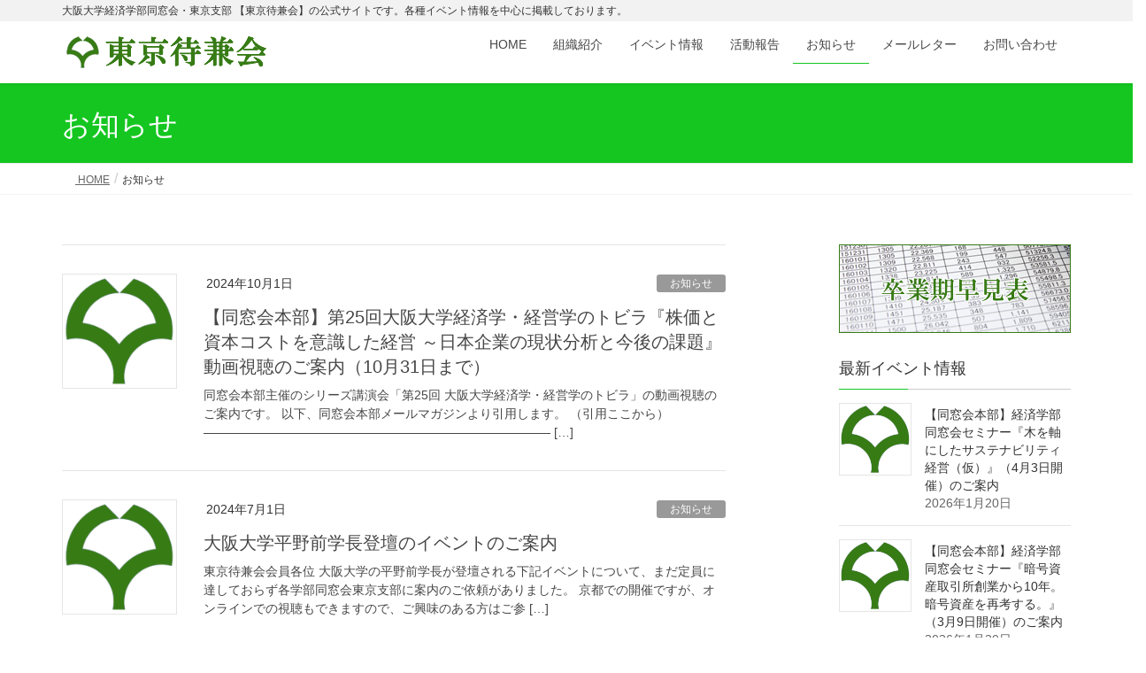

--- FILE ---
content_type: text/html; charset=UTF-8
request_url: https://tokyo-machikanekai.org/category/info/page/2
body_size: 17712
content:
<!DOCTYPE html>
<html dir="ltr" lang="ja">
<head>
<meta charset="utf-8">
<meta http-equiv="X-UA-Compatible" content="IE=edge">
<meta name="viewport" content="width=device-width, initial-scale=1">
<title>お知らせ | 東京待兼会（大阪大学経済学部同窓会・東京支部 ） - Part 2</title>

		<!-- All in One SEO 4.9.2 - aioseo.com -->
	<meta name="robots" content="noindex, nofollow, max-image-preview:large" />
	<link rel="canonical" href="https://tokyo-machikanekai.org/category/info/page/2" />
	<link rel="prev" href="https://tokyo-machikanekai.org/category/info" />
	<link rel="next" href="https://tokyo-machikanekai.org/category/info/page/3" />
	<meta name="generator" content="All in One SEO (AIOSEO) 4.9.2" />

		<!-- Google tag (gtag.js) -->
<script async src="https://www.googletagmanager.com/gtag/js?id=G-9TB02X3S87"></script>
<script>
  window.dataLayer = window.dataLayer || [];
  function gtag(){dataLayer.push(arguments);}
  gtag('js', new Date());

  gtag('config', 'G-9TB02X3S87');
</script>
		<script type="application/ld+json" class="aioseo-schema">
			{"@context":"https:\/\/schema.org","@graph":[{"@type":"BreadcrumbList","@id":"https:\/\/tokyo-machikanekai.org\/category\/info\/page\/2#breadcrumblist","itemListElement":[{"@type":"ListItem","@id":"https:\/\/tokyo-machikanekai.org#listItem","position":1,"name":"\u30db\u30fc\u30e0","item":"https:\/\/tokyo-machikanekai.org","nextItem":{"@type":"ListItem","@id":"https:\/\/tokyo-machikanekai.org\/category\/info#listItem","name":"\u304a\u77e5\u3089\u305b"}},{"@type":"ListItem","@id":"https:\/\/tokyo-machikanekai.org\/category\/info#listItem","position":2,"name":"\u304a\u77e5\u3089\u305b","item":"https:\/\/tokyo-machikanekai.org\/category\/info","nextItem":{"@type":"ListItem","@id":"https:\/\/tokyo-machikanekai.org\/category\/info\/page\/2#listItem","name":"\u30da\u30fc\u30b8 2"},"previousItem":{"@type":"ListItem","@id":"https:\/\/tokyo-machikanekai.org#listItem","name":"\u30db\u30fc\u30e0"}},{"@type":"ListItem","@id":"https:\/\/tokyo-machikanekai.org\/category\/info\/page\/2#listItem","position":3,"name":"\u30da\u30fc\u30b8 2","previousItem":{"@type":"ListItem","@id":"https:\/\/tokyo-machikanekai.org\/category\/info#listItem","name":"\u304a\u77e5\u3089\u305b"}}]},{"@type":"CollectionPage","@id":"https:\/\/tokyo-machikanekai.org\/category\/info\/page\/2#collectionpage","url":"https:\/\/tokyo-machikanekai.org\/category\/info\/page\/2","name":"\u304a\u77e5\u3089\u305b | \u6771\u4eac\u5f85\u517c\u4f1a\uff08\u5927\u962a\u5927\u5b66\u7d4c\u6e08\u5b66\u90e8\u540c\u7a93\u4f1a\u30fb\u6771\u4eac\u652f\u90e8 \uff09 - Part 2","inLanguage":"ja","isPartOf":{"@id":"https:\/\/tokyo-machikanekai.org\/#website"},"breadcrumb":{"@id":"https:\/\/tokyo-machikanekai.org\/category\/info\/page\/2#breadcrumblist"}},{"@type":"Organization","@id":"https:\/\/tokyo-machikanekai.org\/#organization","name":"\u6771\u4eac\u5f85\u517c\u4f1a\uff08\u5927\u962a\u5927\u5b66\u7d4c\u6e08\u5b66\u90e8\u540c\u7a93\u4f1a\u30fb\u6771\u4eac\u652f\u90e8 \uff09","description":"\u5927\u962a\u5927\u5b66\u7d4c\u6e08\u5b66\u90e8\u540c\u7a93\u4f1a\u30fb\u6771\u4eac\u652f\u90e8 \u3010\u6771\u4eac\u5f85\u517c\u4f1a\u3011\u306e\u516c\u5f0f\u30b5\u30a4\u30c8\u3067\u3059\u3002\u5404\u7a2e\u30a4\u30d9\u30f3\u30c8\u60c5\u5831\u3092\u4e2d\u5fc3\u306b\u63b2\u8f09\u3057\u3066\u304a\u308a\u307e\u3059\u3002","url":"https:\/\/tokyo-machikanekai.org\/"},{"@type":"WebSite","@id":"https:\/\/tokyo-machikanekai.org\/#website","url":"https:\/\/tokyo-machikanekai.org\/","name":"\u6771\u4eac\u5f85\u517c\u4f1a\uff08\u5927\u962a\u5927\u5b66\u7d4c\u6e08\u5b66\u90e8\u540c\u7a93\u4f1a\u30fb\u6771\u4eac\u652f\u90e8 \uff09","description":"\u5927\u962a\u5927\u5b66\u7d4c\u6e08\u5b66\u90e8\u540c\u7a93\u4f1a\u30fb\u6771\u4eac\u652f\u90e8 \u3010\u6771\u4eac\u5f85\u517c\u4f1a\u3011\u306e\u516c\u5f0f\u30b5\u30a4\u30c8\u3067\u3059\u3002\u5404\u7a2e\u30a4\u30d9\u30f3\u30c8\u60c5\u5831\u3092\u4e2d\u5fc3\u306b\u63b2\u8f09\u3057\u3066\u304a\u308a\u307e\u3059\u3002","inLanguage":"ja","publisher":{"@id":"https:\/\/tokyo-machikanekai.org\/#organization"}}]}
		</script>
		<!-- All in One SEO -->

<link rel='dns-prefetch' href='//webfonts.xserver.jp' />
<link rel="alternate" type="application/rss+xml" title="東京待兼会（大阪大学経済学部同窓会・東京支部 ） &raquo; フィード" href="https://tokyo-machikanekai.org/feed" />
<link rel="alternate" type="application/rss+xml" title="東京待兼会（大阪大学経済学部同窓会・東京支部 ） &raquo; コメントフィード" href="https://tokyo-machikanekai.org/comments/feed" />
<link rel="alternate" type="application/rss+xml" title="東京待兼会（大阪大学経済学部同窓会・東京支部 ） &raquo; お知らせ カテゴリーのフィード" href="https://tokyo-machikanekai.org/category/info/feed" />
<meta name="description" content="[2ページ目] お知らせ について 東京待兼会（大阪大学経済学部同窓会・東京支部 ） 大阪大学経済学部同窓会・東京支部 【東京待兼会】の公式サイトです。各種イベント情報を中心に掲載しております。" /><style id='wp-img-auto-sizes-contain-inline-css' type='text/css'>
img:is([sizes=auto i],[sizes^="auto," i]){contain-intrinsic-size:3000px 1500px}
/*# sourceURL=wp-img-auto-sizes-contain-inline-css */
</style>
<link rel='stylesheet' id='vkExUnit_common_style-css' href='https://tokyo-machikanekai.org/wp-content/plugins/vk-all-in-one-expansion-unit/assets/css/vkExUnit_style.css?ver=9.113.0.1' type='text/css' media='all' />
<style id='vkExUnit_common_style-inline-css' type='text/css'>
:root {--ver_page_top_button_url:url(https://tokyo-machikanekai.org/wp-content/plugins/vk-all-in-one-expansion-unit/assets/images/to-top-btn-icon.svg);}@font-face {font-weight: normal;font-style: normal;font-family: "vk_sns";src: url("https://tokyo-machikanekai.org/wp-content/plugins/vk-all-in-one-expansion-unit/inc/sns/icons/fonts/vk_sns.eot?-bq20cj");src: url("https://tokyo-machikanekai.org/wp-content/plugins/vk-all-in-one-expansion-unit/inc/sns/icons/fonts/vk_sns.eot?#iefix-bq20cj") format("embedded-opentype"),url("https://tokyo-machikanekai.org/wp-content/plugins/vk-all-in-one-expansion-unit/inc/sns/icons/fonts/vk_sns.woff?-bq20cj") format("woff"),url("https://tokyo-machikanekai.org/wp-content/plugins/vk-all-in-one-expansion-unit/inc/sns/icons/fonts/vk_sns.ttf?-bq20cj") format("truetype"),url("https://tokyo-machikanekai.org/wp-content/plugins/vk-all-in-one-expansion-unit/inc/sns/icons/fonts/vk_sns.svg?-bq20cj#vk_sns") format("svg");}
.veu_promotion-alert__content--text {border: 1px solid rgba(0,0,0,0.125);padding: 0.5em 1em;border-radius: var(--vk-size-radius);margin-bottom: var(--vk-margin-block-bottom);font-size: 0.875rem;}/* Alert Content部分に段落タグを入れた場合に最後の段落の余白を0にする */.veu_promotion-alert__content--text p:last-of-type{margin-bottom:0;margin-top: 0;}
/*# sourceURL=vkExUnit_common_style-inline-css */
</style>
<style id='wp-emoji-styles-inline-css' type='text/css'>

	img.wp-smiley, img.emoji {
		display: inline !important;
		border: none !important;
		box-shadow: none !important;
		height: 1em !important;
		width: 1em !important;
		margin: 0 0.07em !important;
		vertical-align: -0.1em !important;
		background: none !important;
		padding: 0 !important;
	}
/*# sourceURL=wp-emoji-styles-inline-css */
</style>
<style id='wp-block-library-inline-css' type='text/css'>
:root{--wp-block-synced-color:#7a00df;--wp-block-synced-color--rgb:122,0,223;--wp-bound-block-color:var(--wp-block-synced-color);--wp-editor-canvas-background:#ddd;--wp-admin-theme-color:#007cba;--wp-admin-theme-color--rgb:0,124,186;--wp-admin-theme-color-darker-10:#006ba1;--wp-admin-theme-color-darker-10--rgb:0,107,160.5;--wp-admin-theme-color-darker-20:#005a87;--wp-admin-theme-color-darker-20--rgb:0,90,135;--wp-admin-border-width-focus:2px}@media (min-resolution:192dpi){:root{--wp-admin-border-width-focus:1.5px}}.wp-element-button{cursor:pointer}:root .has-very-light-gray-background-color{background-color:#eee}:root .has-very-dark-gray-background-color{background-color:#313131}:root .has-very-light-gray-color{color:#eee}:root .has-very-dark-gray-color{color:#313131}:root .has-vivid-green-cyan-to-vivid-cyan-blue-gradient-background{background:linear-gradient(135deg,#00d084,#0693e3)}:root .has-purple-crush-gradient-background{background:linear-gradient(135deg,#34e2e4,#4721fb 50%,#ab1dfe)}:root .has-hazy-dawn-gradient-background{background:linear-gradient(135deg,#faaca8,#dad0ec)}:root .has-subdued-olive-gradient-background{background:linear-gradient(135deg,#fafae1,#67a671)}:root .has-atomic-cream-gradient-background{background:linear-gradient(135deg,#fdd79a,#004a59)}:root .has-nightshade-gradient-background{background:linear-gradient(135deg,#330968,#31cdcf)}:root .has-midnight-gradient-background{background:linear-gradient(135deg,#020381,#2874fc)}:root{--wp--preset--font-size--normal:16px;--wp--preset--font-size--huge:42px}.has-regular-font-size{font-size:1em}.has-larger-font-size{font-size:2.625em}.has-normal-font-size{font-size:var(--wp--preset--font-size--normal)}.has-huge-font-size{font-size:var(--wp--preset--font-size--huge)}.has-text-align-center{text-align:center}.has-text-align-left{text-align:left}.has-text-align-right{text-align:right}.has-fit-text{white-space:nowrap!important}#end-resizable-editor-section{display:none}.aligncenter{clear:both}.items-justified-left{justify-content:flex-start}.items-justified-center{justify-content:center}.items-justified-right{justify-content:flex-end}.items-justified-space-between{justify-content:space-between}.screen-reader-text{border:0;clip-path:inset(50%);height:1px;margin:-1px;overflow:hidden;padding:0;position:absolute;width:1px;word-wrap:normal!important}.screen-reader-text:focus{background-color:#ddd;clip-path:none;color:#444;display:block;font-size:1em;height:auto;left:5px;line-height:normal;padding:15px 23px 14px;text-decoration:none;top:5px;width:auto;z-index:100000}html :where(.has-border-color){border-style:solid}html :where([style*=border-top-color]){border-top-style:solid}html :where([style*=border-right-color]){border-right-style:solid}html :where([style*=border-bottom-color]){border-bottom-style:solid}html :where([style*=border-left-color]){border-left-style:solid}html :where([style*=border-width]){border-style:solid}html :where([style*=border-top-width]){border-top-style:solid}html :where([style*=border-right-width]){border-right-style:solid}html :where([style*=border-bottom-width]){border-bottom-style:solid}html :where([style*=border-left-width]){border-left-style:solid}html :where(img[class*=wp-image-]){height:auto;max-width:100%}:where(figure){margin:0 0 1em}html :where(.is-position-sticky){--wp-admin--admin-bar--position-offset:var(--wp-admin--admin-bar--height,0px)}@media screen and (max-width:600px){html :where(.is-position-sticky){--wp-admin--admin-bar--position-offset:0px}}

/*# sourceURL=wp-block-library-inline-css */
</style><style id='global-styles-inline-css' type='text/css'>
:root{--wp--preset--aspect-ratio--square: 1;--wp--preset--aspect-ratio--4-3: 4/3;--wp--preset--aspect-ratio--3-4: 3/4;--wp--preset--aspect-ratio--3-2: 3/2;--wp--preset--aspect-ratio--2-3: 2/3;--wp--preset--aspect-ratio--16-9: 16/9;--wp--preset--aspect-ratio--9-16: 9/16;--wp--preset--color--black: #000000;--wp--preset--color--cyan-bluish-gray: #abb8c3;--wp--preset--color--white: #ffffff;--wp--preset--color--pale-pink: #f78da7;--wp--preset--color--vivid-red: #cf2e2e;--wp--preset--color--luminous-vivid-orange: #ff6900;--wp--preset--color--luminous-vivid-amber: #fcb900;--wp--preset--color--light-green-cyan: #7bdcb5;--wp--preset--color--vivid-green-cyan: #00d084;--wp--preset--color--pale-cyan-blue: #8ed1fc;--wp--preset--color--vivid-cyan-blue: #0693e3;--wp--preset--color--vivid-purple: #9b51e0;--wp--preset--gradient--vivid-cyan-blue-to-vivid-purple: linear-gradient(135deg,rgb(6,147,227) 0%,rgb(155,81,224) 100%);--wp--preset--gradient--light-green-cyan-to-vivid-green-cyan: linear-gradient(135deg,rgb(122,220,180) 0%,rgb(0,208,130) 100%);--wp--preset--gradient--luminous-vivid-amber-to-luminous-vivid-orange: linear-gradient(135deg,rgb(252,185,0) 0%,rgb(255,105,0) 100%);--wp--preset--gradient--luminous-vivid-orange-to-vivid-red: linear-gradient(135deg,rgb(255,105,0) 0%,rgb(207,46,46) 100%);--wp--preset--gradient--very-light-gray-to-cyan-bluish-gray: linear-gradient(135deg,rgb(238,238,238) 0%,rgb(169,184,195) 100%);--wp--preset--gradient--cool-to-warm-spectrum: linear-gradient(135deg,rgb(74,234,220) 0%,rgb(151,120,209) 20%,rgb(207,42,186) 40%,rgb(238,44,130) 60%,rgb(251,105,98) 80%,rgb(254,248,76) 100%);--wp--preset--gradient--blush-light-purple: linear-gradient(135deg,rgb(255,206,236) 0%,rgb(152,150,240) 100%);--wp--preset--gradient--blush-bordeaux: linear-gradient(135deg,rgb(254,205,165) 0%,rgb(254,45,45) 50%,rgb(107,0,62) 100%);--wp--preset--gradient--luminous-dusk: linear-gradient(135deg,rgb(255,203,112) 0%,rgb(199,81,192) 50%,rgb(65,88,208) 100%);--wp--preset--gradient--pale-ocean: linear-gradient(135deg,rgb(255,245,203) 0%,rgb(182,227,212) 50%,rgb(51,167,181) 100%);--wp--preset--gradient--electric-grass: linear-gradient(135deg,rgb(202,248,128) 0%,rgb(113,206,126) 100%);--wp--preset--gradient--midnight: linear-gradient(135deg,rgb(2,3,129) 0%,rgb(40,116,252) 100%);--wp--preset--font-size--small: 13px;--wp--preset--font-size--medium: 20px;--wp--preset--font-size--large: 36px;--wp--preset--font-size--x-large: 42px;--wp--preset--spacing--20: 0.44rem;--wp--preset--spacing--30: 0.67rem;--wp--preset--spacing--40: 1rem;--wp--preset--spacing--50: 1.5rem;--wp--preset--spacing--60: 2.25rem;--wp--preset--spacing--70: 3.38rem;--wp--preset--spacing--80: 5.06rem;--wp--preset--shadow--natural: 6px 6px 9px rgba(0, 0, 0, 0.2);--wp--preset--shadow--deep: 12px 12px 50px rgba(0, 0, 0, 0.4);--wp--preset--shadow--sharp: 6px 6px 0px rgba(0, 0, 0, 0.2);--wp--preset--shadow--outlined: 6px 6px 0px -3px rgb(255, 255, 255), 6px 6px rgb(0, 0, 0);--wp--preset--shadow--crisp: 6px 6px 0px rgb(0, 0, 0);}:where(.is-layout-flex){gap: 0.5em;}:where(.is-layout-grid){gap: 0.5em;}body .is-layout-flex{display: flex;}.is-layout-flex{flex-wrap: wrap;align-items: center;}.is-layout-flex > :is(*, div){margin: 0;}body .is-layout-grid{display: grid;}.is-layout-grid > :is(*, div){margin: 0;}:where(.wp-block-columns.is-layout-flex){gap: 2em;}:where(.wp-block-columns.is-layout-grid){gap: 2em;}:where(.wp-block-post-template.is-layout-flex){gap: 1.25em;}:where(.wp-block-post-template.is-layout-grid){gap: 1.25em;}.has-black-color{color: var(--wp--preset--color--black) !important;}.has-cyan-bluish-gray-color{color: var(--wp--preset--color--cyan-bluish-gray) !important;}.has-white-color{color: var(--wp--preset--color--white) !important;}.has-pale-pink-color{color: var(--wp--preset--color--pale-pink) !important;}.has-vivid-red-color{color: var(--wp--preset--color--vivid-red) !important;}.has-luminous-vivid-orange-color{color: var(--wp--preset--color--luminous-vivid-orange) !important;}.has-luminous-vivid-amber-color{color: var(--wp--preset--color--luminous-vivid-amber) !important;}.has-light-green-cyan-color{color: var(--wp--preset--color--light-green-cyan) !important;}.has-vivid-green-cyan-color{color: var(--wp--preset--color--vivid-green-cyan) !important;}.has-pale-cyan-blue-color{color: var(--wp--preset--color--pale-cyan-blue) !important;}.has-vivid-cyan-blue-color{color: var(--wp--preset--color--vivid-cyan-blue) !important;}.has-vivid-purple-color{color: var(--wp--preset--color--vivid-purple) !important;}.has-black-background-color{background-color: var(--wp--preset--color--black) !important;}.has-cyan-bluish-gray-background-color{background-color: var(--wp--preset--color--cyan-bluish-gray) !important;}.has-white-background-color{background-color: var(--wp--preset--color--white) !important;}.has-pale-pink-background-color{background-color: var(--wp--preset--color--pale-pink) !important;}.has-vivid-red-background-color{background-color: var(--wp--preset--color--vivid-red) !important;}.has-luminous-vivid-orange-background-color{background-color: var(--wp--preset--color--luminous-vivid-orange) !important;}.has-luminous-vivid-amber-background-color{background-color: var(--wp--preset--color--luminous-vivid-amber) !important;}.has-light-green-cyan-background-color{background-color: var(--wp--preset--color--light-green-cyan) !important;}.has-vivid-green-cyan-background-color{background-color: var(--wp--preset--color--vivid-green-cyan) !important;}.has-pale-cyan-blue-background-color{background-color: var(--wp--preset--color--pale-cyan-blue) !important;}.has-vivid-cyan-blue-background-color{background-color: var(--wp--preset--color--vivid-cyan-blue) !important;}.has-vivid-purple-background-color{background-color: var(--wp--preset--color--vivid-purple) !important;}.has-black-border-color{border-color: var(--wp--preset--color--black) !important;}.has-cyan-bluish-gray-border-color{border-color: var(--wp--preset--color--cyan-bluish-gray) !important;}.has-white-border-color{border-color: var(--wp--preset--color--white) !important;}.has-pale-pink-border-color{border-color: var(--wp--preset--color--pale-pink) !important;}.has-vivid-red-border-color{border-color: var(--wp--preset--color--vivid-red) !important;}.has-luminous-vivid-orange-border-color{border-color: var(--wp--preset--color--luminous-vivid-orange) !important;}.has-luminous-vivid-amber-border-color{border-color: var(--wp--preset--color--luminous-vivid-amber) !important;}.has-light-green-cyan-border-color{border-color: var(--wp--preset--color--light-green-cyan) !important;}.has-vivid-green-cyan-border-color{border-color: var(--wp--preset--color--vivid-green-cyan) !important;}.has-pale-cyan-blue-border-color{border-color: var(--wp--preset--color--pale-cyan-blue) !important;}.has-vivid-cyan-blue-border-color{border-color: var(--wp--preset--color--vivid-cyan-blue) !important;}.has-vivid-purple-border-color{border-color: var(--wp--preset--color--vivid-purple) !important;}.has-vivid-cyan-blue-to-vivid-purple-gradient-background{background: var(--wp--preset--gradient--vivid-cyan-blue-to-vivid-purple) !important;}.has-light-green-cyan-to-vivid-green-cyan-gradient-background{background: var(--wp--preset--gradient--light-green-cyan-to-vivid-green-cyan) !important;}.has-luminous-vivid-amber-to-luminous-vivid-orange-gradient-background{background: var(--wp--preset--gradient--luminous-vivid-amber-to-luminous-vivid-orange) !important;}.has-luminous-vivid-orange-to-vivid-red-gradient-background{background: var(--wp--preset--gradient--luminous-vivid-orange-to-vivid-red) !important;}.has-very-light-gray-to-cyan-bluish-gray-gradient-background{background: var(--wp--preset--gradient--very-light-gray-to-cyan-bluish-gray) !important;}.has-cool-to-warm-spectrum-gradient-background{background: var(--wp--preset--gradient--cool-to-warm-spectrum) !important;}.has-blush-light-purple-gradient-background{background: var(--wp--preset--gradient--blush-light-purple) !important;}.has-blush-bordeaux-gradient-background{background: var(--wp--preset--gradient--blush-bordeaux) !important;}.has-luminous-dusk-gradient-background{background: var(--wp--preset--gradient--luminous-dusk) !important;}.has-pale-ocean-gradient-background{background: var(--wp--preset--gradient--pale-ocean) !important;}.has-electric-grass-gradient-background{background: var(--wp--preset--gradient--electric-grass) !important;}.has-midnight-gradient-background{background: var(--wp--preset--gradient--midnight) !important;}.has-small-font-size{font-size: var(--wp--preset--font-size--small) !important;}.has-medium-font-size{font-size: var(--wp--preset--font-size--medium) !important;}.has-large-font-size{font-size: var(--wp--preset--font-size--large) !important;}.has-x-large-font-size{font-size: var(--wp--preset--font-size--x-large) !important;}
/*# sourceURL=global-styles-inline-css */
</style>

<style id='classic-theme-styles-inline-css' type='text/css'>
/*! This file is auto-generated */
.wp-block-button__link{color:#fff;background-color:#32373c;border-radius:9999px;box-shadow:none;text-decoration:none;padding:calc(.667em + 2px) calc(1.333em + 2px);font-size:1.125em}.wp-block-file__button{background:#32373c;color:#fff;text-decoration:none}
/*# sourceURL=/wp-includes/css/classic-themes.min.css */
</style>
<link rel='stylesheet' id='contact-form-7-css' href='https://tokyo-machikanekai.org/wp-content/plugins/contact-form-7/includes/css/styles.css?ver=6.1.4' type='text/css' media='all' />
<link rel='stylesheet' id='lightning-design-style-css' href='https://tokyo-machikanekai.org/wp-content/themes/lightning/_g2/design-skin/origin/css/style.css?ver=15.33.0' type='text/css' media='all' />
<style id='lightning-design-style-inline-css' type='text/css'>
:root {--color-key:#15c621;--wp--preset--color--vk-color-primary:#15c621;--color-key-dark:#377b16;}
/* ltg common custom */:root {--vk-menu-acc-btn-border-color:#333;--vk-color-primary:#15c621;--vk-color-primary-dark:#377b16;--vk-color-primary-vivid:#17da24;--color-key:#15c621;--wp--preset--color--vk-color-primary:#15c621;--color-key-dark:#377b16;}.veu_color_txt_key { color:#377b16 ; }.veu_color_bg_key { background-color:#377b16 ; }.veu_color_border_key { border-color:#377b16 ; }.btn-default { border-color:#15c621;color:#15c621;}.btn-default:focus,.btn-default:hover { border-color:#15c621;background-color: #15c621; }.wp-block-search__button,.btn-primary { background-color:#15c621;border-color:#377b16; }.wp-block-search__button:focus,.wp-block-search__button:hover,.btn-primary:not(:disabled):not(.disabled):active,.btn-primary:focus,.btn-primary:hover { background-color:#377b16;border-color:#15c621; }.btn-outline-primary { color : #15c621 ; border-color:#15c621; }.btn-outline-primary:not(:disabled):not(.disabled):active,.btn-outline-primary:focus,.btn-outline-primary:hover { color : #fff; background-color:#15c621;border-color:#377b16; }a { color:#337ab7; }
.tagcloud a:before { font-family: "Font Awesome 7 Free";content: "\f02b";font-weight: bold; }
a { color:#377b16 ; }a:hover { color:#15c621 ; }.page-header { background-color:#15c621; }h1.entry-title:first-letter,.single h1.entry-title:first-letter { color:#15c621; }h2,.mainSection-title { border-top-color:#15c621; }h3:after,.subSection-title:after { border-bottom-color:#15c621; }.media .media-body .media-heading a:hover { color:#15c621; }ul.page-numbers li span.page-numbers.current,.page-link dl .post-page-numbers.current { background-color:#15c621; }.pager li > a { border-color:#15c621;color:#15c621;}.pager li > a:hover { background-color:#15c621;color:#fff;}footer { border-top-color:#15c621; }dt { border-left-color:#15c621; }@media (min-width: 768px){ ul.gMenu > li > a:after { border-bottom-color: #15c621 ; }} /* @media (min-width: 768px) */
/*# sourceURL=lightning-design-style-inline-css */
</style>
<link rel='stylesheet' id='lightning-common-style-css' href='https://tokyo-machikanekai.org/wp-content/themes/lightning/_g2/assets/css/common.css?ver=15.33.0' type='text/css' media='all' />
<style id='lightning-common-style-inline-css' type='text/css'>
/* vk-mobile-nav */:root {--vk-mobile-nav-menu-btn-bg-src: url("https://tokyo-machikanekai.org/wp-content/themes/lightning/_g2/inc/vk-mobile-nav/package/images/vk-menu-btn-black.svg");--vk-mobile-nav-menu-btn-close-bg-src: url("https://tokyo-machikanekai.org/wp-content/themes/lightning/_g2/inc/vk-mobile-nav/package/images/vk-menu-close-black.svg");--vk-menu-acc-icon-open-black-bg-src: url("https://tokyo-machikanekai.org/wp-content/themes/lightning/_g2/inc/vk-mobile-nav/package/images/vk-menu-acc-icon-open-black.svg");--vk-menu-acc-icon-open-white-bg-src: url("https://tokyo-machikanekai.org/wp-content/themes/lightning/_g2/inc/vk-mobile-nav/package/images/vk-menu-acc-icon-open-white.svg");--vk-menu-acc-icon-close-black-bg-src: url("https://tokyo-machikanekai.org/wp-content/themes/lightning/_g2/inc/vk-mobile-nav/package/images/vk-menu-close-black.svg");--vk-menu-acc-icon-close-white-bg-src: url("https://tokyo-machikanekai.org/wp-content/themes/lightning/_g2/inc/vk-mobile-nav/package/images/vk-menu-close-white.svg");}
/*# sourceURL=lightning-common-style-inline-css */
</style>
<link rel='stylesheet' id='lightning-theme-style-css' href='https://tokyo-machikanekai.org/wp-content/themes/lightning_child/style.css?ver=15.33.0' type='text/css' media='all' />
<link rel='stylesheet' id='vk-font-awesome-css' href='https://tokyo-machikanekai.org/wp-content/themes/lightning/vendor/vektor-inc/font-awesome-versions/src/font-awesome/css/all.min.css?ver=7.1.0' type='text/css' media='all' />
<link rel='stylesheet' id='fancybox-css' href='https://tokyo-machikanekai.org/wp-content/plugins/easy-fancybox/fancybox/1.5.4/jquery.fancybox.min.css?ver=6.9' type='text/css' media='screen' />
<script type="text/javascript" src="https://tokyo-machikanekai.org/wp-includes/js/jquery/jquery.min.js?ver=3.7.1" id="jquery-core-js"></script>
<script type="text/javascript" src="https://tokyo-machikanekai.org/wp-includes/js/jquery/jquery-migrate.min.js?ver=3.4.1" id="jquery-migrate-js"></script>
<script type="text/javascript" src="//webfonts.xserver.jp/js/xserverv3.js?fadein=0&amp;ver=2.0.9" id="typesquare_std-js"></script>
<link rel="https://api.w.org/" href="https://tokyo-machikanekai.org/wp-json/" /><link rel="alternate" title="JSON" type="application/json" href="https://tokyo-machikanekai.org/wp-json/wp/v2/categories/1" /><link rel="EditURI" type="application/rsd+xml" title="RSD" href="https://tokyo-machikanekai.org/xmlrpc.php?rsd" />
<meta name="generator" content="WordPress 6.9" />
<script type="text/javascript">
(function(url){
	if(/(?:Chrome\/26\.0\.1410\.63 Safari\/537\.31|WordfenceTestMonBot)/.test(navigator.userAgent)){ return; }
	var addEvent = function(evt, handler) {
		if (window.addEventListener) {
			document.addEventListener(evt, handler, false);
		} else if (window.attachEvent) {
			document.attachEvent('on' + evt, handler);
		}
	};
	var removeEvent = function(evt, handler) {
		if (window.removeEventListener) {
			document.removeEventListener(evt, handler, false);
		} else if (window.detachEvent) {
			document.detachEvent('on' + evt, handler);
		}
	};
	var evts = 'contextmenu dblclick drag dragend dragenter dragleave dragover dragstart drop keydown keypress keyup mousedown mousemove mouseout mouseover mouseup mousewheel scroll'.split(' ');
	var logHuman = function() {
		if (window.wfLogHumanRan) { return; }
		window.wfLogHumanRan = true;
		var wfscr = document.createElement('script');
		wfscr.type = 'text/javascript';
		wfscr.async = true;
		wfscr.src = url + '&r=' + Math.random();
		(document.getElementsByTagName('head')[0]||document.getElementsByTagName('body')[0]).appendChild(wfscr);
		for (var i = 0; i < evts.length; i++) {
			removeEvent(evts[i], logHuman);
		}
	};
	for (var i = 0; i < evts.length; i++) {
		addEvent(evts[i], logHuman);
	}
})('//tokyo-machikanekai.org/?wordfence_lh=1&hid=7E3ACB4448FC92AC4BA880590B621AA1');
</script><style id="lightning-color-custom-for-plugins" type="text/css">/* ltg theme common */.color_key_bg,.color_key_bg_hover:hover{background-color: #15c621;}.color_key_txt,.color_key_txt_hover:hover{color: #15c621;}.color_key_border,.color_key_border_hover:hover{border-color: #15c621;}.color_key_dark_bg,.color_key_dark_bg_hover:hover{background-color: #377b16;}.color_key_dark_txt,.color_key_dark_txt_hover:hover{color: #377b16;}.color_key_dark_border,.color_key_dark_border_hover:hover{border-color: #377b16;}</style><!-- [ VK All in One Expansion Unit OGP ] -->
<meta property="og:site_name" content="東京待兼会（大阪大学経済学部同窓会・東京支部 ）" />
<meta property="og:url" content="https://tokyo-machikanekai.org/info/1305" />
<meta property="og:title" content="お知らせ | 東京待兼会（大阪大学経済学部同窓会・東京支部 ）" />
<meta property="og:description" content="[2ページ目] お知らせ について 東京待兼会（大阪大学経済学部同窓会・東京支部 ） 大阪大学経済学部同窓会・東京支部 【東京待兼会】の公式サイトです。各種イベント情報を中心に掲載しております。" />
<meta property="og:type" content="article" />
<!-- [ / VK All in One Expansion Unit OGP ] -->
<!-- [ VK All in One Expansion Unit twitter card ] -->
<meta name="twitter:card" content="summary_large_image">
<meta name="twitter:description" content="[2ページ目] お知らせ について 東京待兼会（大阪大学経済学部同窓会・東京支部 ） 大阪大学経済学部同窓会・東京支部 【東京待兼会】の公式サイトです。各種イベント情報を中心に掲載しております。">
<meta name="twitter:title" content="お知らせ | 東京待兼会（大阪大学経済学部同窓会・東京支部 ）">
<meta name="twitter:url" content="https://tokyo-machikanekai.org/info/1305">
	<meta name="twitter:domain" content="tokyo-machikanekai.org">
	<!-- [ / VK All in One Expansion Unit twitter card ] -->
	<link rel="icon" href="https://tokyo-machikanekai.org/wp-content/uploads/cropped-favicon-1-32x32.png" sizes="32x32" />
<link rel="icon" href="https://tokyo-machikanekai.org/wp-content/uploads/cropped-favicon-1-192x192.png" sizes="192x192" />
<link rel="apple-touch-icon" href="https://tokyo-machikanekai.org/wp-content/uploads/cropped-favicon-1-180x180.png" />
<meta name="msapplication-TileImage" content="https://tokyo-machikanekai.org/wp-content/uploads/cropped-favicon-1-270x270.png" />
		<style type="text/css">/* VK CSS Customize */a{text-decoration:underline;}.c-r{color:#f00;}.fw-b{font-weight:bold;}.td-u{text-decoration:underline;}.grecaptcha-badge{visibility:hidden;}ul.lst-d{list-style-type:decimal;}a:hover img{opacity:0.7;filter:banner(opacity=70);-ms-filter:"banner(opacity=70)";}img{-webkit-backface-visibility:hidden;}input.wpcf7-form-control.wpcf7-submit{width:50% !important;margin:0 auto;padding:10px;display:block;background:#ff8c00;border:none;}h1.entry-title:first-letter,.single h1.entry-title:first-letter{color:inherit;}.wp-caption{margin-top:0;margin-bottom:0.5em;}.itbox{display:inline-block;width:100%;}.itbox .image{width:30%;float:left;text-align:center;}.itbox .image img{height:auto;width:auto;}.itbox .text{width:70%;float:right;padding-left:20px;}.image-box2{width:100%;display:flex;}.image-box2 img{width:48%;margin:10px 1%;}.image-box3{width:100%;display:inline-block;}.image-box3 img{width:31%;margin:10px 1%;}.side-banner{text-align:center;}.side-banner img{width:100%;margin-bottom:10px;}.header-description{background:#f2f2f2;width:100%;}.header-description h2{font-size:12px;border:0;margin:0 auto;padding:2px 15px;width:1170px;background:none;}.siteHeader .container{padding-top:5px !important;padding-bottom:5px !important;}.media-body a{text-decoration:none;}.chairman-message{text-align:right;}input.period{width:100px;float:left;margin-right:10px;}span.period{line-height:2.4;}.list-v span.wpcf7-list-item{display:block;}.reference-link{text-align:right;margin:10px 0;}.reference-link a{text-decoration:underline;}table.chart th{text-align:center;background:#e5e5e5;}table.chart th.th1{width:75%;}table.chart th.th2{width:25%;}table.chart td{text-align:center;}.mb-box{border:2px solid #15c621;margin-bottom:20px;}.mb-box .name{background:#15c621;color:#fff;padding:5px 10px;font-weight:bold;}.mb-box .icbox{padding:10px;display:inline-block;}.mb-box .icbox .image{width:18%;float:left;margin-right:2%;}.mb-box .icbox .image{margin-right:1%;}.mailletter-form-box{border:4px solid #ff8000;padding:10px;background:#ffffb3;height:200px;}.mailletter-form-box input[type="button"]{background:#ff8000;color:#fff;border:1px solid #ccc;width:50%;padding:10px;margin:0 auto;display:block;}.post-announce{border:2px solid #f00;padding:10px;}.post-announce p{margin:0;}.post-announce .title{text-align:center;border-bottom:2px dotted #f00;margin-bottom:10px;font-weight:bold;}.top-maininfo{background:#f00;padding:5px;text-align:center;font-weight:bold;}.top-maininfo a{color:#fff;text-decoration:none;}.form-box{border:1px solid #bbb;padding:20px;background:#f5f5f5;}@media (max-width:991px){.header-description{display:none;}}@media (max-width:599px){img.sp-align{float:none !important;clear:both !important;display:block !important;margin:10px auto !important;}.itbox .image{width:100%;float:none;}.itbox .text{width:100%;float:none;margin-top:10px;padding:0;}.image-box2{text-align:center;}.image-box2 img{width:96%;margin:10px 0;}.image-box3{text-align:center;}.image-box3 img{width:96%;margin:10px 0;}input.wpcf7-form-control.wpcf7-submit{width:80% !important;}.mailletter-form-box{height:250px;}.slide-text-caption{letter-spacing:-1px;}.top-maininfo{text-align:left;}}/* End VK CSS Customize */</style>
			
</head>
<body class="archive paged category category-info category-1 paged-2 category-paged-2 wp-theme-lightning wp-child-theme-lightning_child headfix header_height_changer fa_v7_css post-type-post device-pc">
<header class="navbar siteHeader">
	<div class="header-description">
		<h2>大阪大学経済学部同窓会・東京支部 【東京待兼会】の公式サイトです。各種イベント情報を中心に掲載しております。</h2>
	</div>
		<div class="container siteHeadContainer">
		<div class="navbar-header">
			<h1 class="navbar-brand siteHeader_logo">
			<a href="https://tokyo-machikanekai.org/"><span>
			<img src="https://tokyo-machikanekai.org/wp-content/uploads/logo_header.png" alt="東京待兼会（大阪大学経済学部同窓会・東京支部 ）" />			</span></a>
			</h1>
									  <a href="#" class="btn btn-default menuBtn menuClose menuBtn_left" id="menuBtn"><i class="fa fa-bars" aria-hidden="true"></i></a>
					</div>

		<div id="gMenu_outer" class="gMenu_outer"><nav class="menu-main-menu-container"><ul id="menu-main-menu" class="menu nav gMenu"><li id="menu-item-57" class="menu-item menu-item-type-post_type menu-item-object-page menu-item-home"><a href="https://tokyo-machikanekai.org/"><strong class="gMenu_name">HOME</strong></a></li>
<li id="menu-item-66" class="menu-item menu-item-type-post_type menu-item-object-page"><a href="https://tokyo-machikanekai.org/organization"><strong class="gMenu_name">組織紹介</strong></a></li>
<li id="menu-item-68" class="menu-item menu-item-type-taxonomy menu-item-object-category"><a href="https://tokyo-machikanekai.org/category/event"><strong class="gMenu_name">イベント情報</strong></a></li>
<li id="menu-item-69" class="menu-item menu-item-type-taxonomy menu-item-object-category"><a href="https://tokyo-machikanekai.org/category/activity"><strong class="gMenu_name">活動報告</strong></a></li>
<li id="menu-item-67" class="menu-item menu-item-type-taxonomy menu-item-object-category current-menu-item"><a href="https://tokyo-machikanekai.org/category/info"><strong class="gMenu_name">お知らせ</strong></a></li>
<li id="menu-item-61" class="menu-item menu-item-type-post_type menu-item-object-page"><a href="https://tokyo-machikanekai.org/mailletter"><strong class="gMenu_name">メールレター</strong></a></li>
<li id="menu-item-59" class="menu-item menu-item-type-post_type menu-item-object-page"><a href="https://tokyo-machikanekai.org/contact"><strong class="gMenu_name">お問い合わせ</strong></a></li>
</ul></nav></div>	</div>
	</header>

<div class="section page-header"><div class="container"><div class="row"><div class="col-md-12">
<h1 class="page-header_pageTitle">
お知らせ</h1>
</div></div></div></div><!-- [ /.page-header ] -->


<!-- [ .breadSection ] --><div class="section breadSection"><div class="container"><div class="row"><ol class="breadcrumb" itemscope itemtype="https://schema.org/BreadcrumbList"><li id="panHome" itemprop="itemListElement" itemscope itemtype="http://schema.org/ListItem"><a itemprop="item" href="https://tokyo-machikanekai.org/"><span itemprop="name"><i class="fa fa-home"></i> HOME</span></a><meta itemprop="position" content="1" /></li><li><span>お知らせ</span><meta itemprop="position" content="2" /></li></ol></div></div></div><!-- [ /.breadSection ] -->

<div class="section siteContent">
<div class="container">
<div class="row">
<div class="col-md-8 mainSection" id="main" role="main">

	
<div class="postList">


	
		<article class="media">
<div id="post-1305" class="post-1305 post type-post status-publish format-standard has-post-thumbnail hentry category-info">
		<div class="media-left postList_thumbnail">
		<a href="https://tokyo-machikanekai.org/info/1305">
		<img width="150" height="150" src="https://tokyo-machikanekai.org/wp-content/uploads/image-150x150.png" class="media-object default-featured-img" alt="東京待兼会" decoding="async" srcset="https://tokyo-machikanekai.org/wp-content/uploads/image-150x150.png 150w, https://tokyo-machikanekai.org/wp-content/uploads/image-300x300.png 300w, https://tokyo-machikanekai.org/wp-content/uploads/image.png 512w" sizes="(max-width: 150px) 100vw, 150px" />		</a>
	</div>
		<div class="media-body">
		<div class="entry-meta">


<span class="published entry-meta_items">2024年10月1日</span>

<span class="entry-meta_items entry-meta_updated entry-meta_hidden">/ 最終更新日時 : <span class="updated">2024年10月1日</span></span>


	
	<span class="vcard author entry-meta_items entry-meta_items_author entry-meta_hidden"><span class="fn">tokyomachikanekai000</span></span>



<span class="entry-meta_items entry-meta_items_term"><a href="https://tokyo-machikanekai.org/category/info" class="btn btn-xs btn-primary entry-meta_items_term_button" style="background-color:#999999;border:none;">お知らせ</a></span>
</div>
		<h1 class="media-heading entry-title"><a href="https://tokyo-machikanekai.org/info/1305">【同窓会本部】第25回大阪大学経済学・経営学のトビラ『株価と資本コストを意識した経営 ～日本企業の現状分析と今後の課題』動画視聴のご案内（10月31日まで）</a></h1>
		<a href="https://tokyo-machikanekai.org/info/1305" class="media-body_excerpt"><p>同窓会本部主催のシリーズ講演会「第25回 大阪大学経済学・経営学のトビラ」の動画視聴のご案内です。 以下、同窓会本部メールマガジンより引用します。 （引用ここから）―――――――――――――――――――――――――――― [&hellip;]</p>
</a>
	</div>
</div>
</article>
<article class="media">
<div id="post-1281" class="post-1281 post type-post status-publish format-standard has-post-thumbnail hentry category-info category-event">
		<div class="media-left postList_thumbnail">
		<a href="https://tokyo-machikanekai.org/info/1281">
		<img width="150" height="150" src="https://tokyo-machikanekai.org/wp-content/uploads/image-150x150.png" class="media-object default-featured-img" alt="東京待兼会" decoding="async" loading="lazy" srcset="https://tokyo-machikanekai.org/wp-content/uploads/image-150x150.png 150w, https://tokyo-machikanekai.org/wp-content/uploads/image-300x300.png 300w, https://tokyo-machikanekai.org/wp-content/uploads/image.png 512w" sizes="auto, (max-width: 150px) 100vw, 150px" />		</a>
	</div>
		<div class="media-body">
		<div class="entry-meta">


<span class="published entry-meta_items">2024年7月1日</span>

<span class="entry-meta_items entry-meta_updated entry-meta_hidden">/ 最終更新日時 : <span class="updated">2024年7月1日</span></span>


	
	<span class="vcard author entry-meta_items entry-meta_items_author entry-meta_hidden"><span class="fn">tokyomachikanekai000</span></span>



<span class="entry-meta_items entry-meta_items_term"><a href="https://tokyo-machikanekai.org/category/info" class="btn btn-xs btn-primary entry-meta_items_term_button" style="background-color:#999999;border:none;">お知らせ</a></span>
</div>
		<h1 class="media-heading entry-title"><a href="https://tokyo-machikanekai.org/info/1281">大阪大学平野前学長登壇のイベントのご案内</a></h1>
		<a href="https://tokyo-machikanekai.org/info/1281" class="media-body_excerpt"><p>東京待兼会会員各位 大阪大学の平野前学長が登壇される下記イベントについて、まだ定員に達しておらず各学部同窓会東京支部に案内のご依頼がありました。 京都での開催ですが、オンラインでの視聴もできますので、ご興味のある方はご参 [&hellip;]</p>
</a>
	</div>
</div>
</article>
<article class="media">
<div id="post-1277" class="post-1277 post type-post status-publish format-standard has-post-thumbnail hentry category-info">
		<div class="media-left postList_thumbnail">
		<a href="https://tokyo-machikanekai.org/info/1277">
		<img width="150" height="150" src="https://tokyo-machikanekai.org/wp-content/uploads/image-150x150.png" class="media-object default-featured-img" alt="東京待兼会" decoding="async" loading="lazy" srcset="https://tokyo-machikanekai.org/wp-content/uploads/image-150x150.png 150w, https://tokyo-machikanekai.org/wp-content/uploads/image-300x300.png 300w, https://tokyo-machikanekai.org/wp-content/uploads/image.png 512w" sizes="auto, (max-width: 150px) 100vw, 150px" />		</a>
	</div>
		<div class="media-body">
		<div class="entry-meta">


<span class="published entry-meta_items">2024年6月28日</span>

<span class="entry-meta_items entry-meta_updated entry-meta_hidden">/ 最終更新日時 : <span class="updated">2024年6月28日</span></span>


	
	<span class="vcard author entry-meta_items entry-meta_items_author entry-meta_hidden"><span class="fn">tokyomachikanekai000</span></span>



<span class="entry-meta_items entry-meta_items_term"><a href="https://tokyo-machikanekai.org/category/info" class="btn btn-xs btn-primary entry-meta_items_term_button" style="background-color:#999999;border:none;">お知らせ</a></span>
</div>
		<h1 class="media-heading entry-title"><a href="https://tokyo-machikanekai.org/info/1277">【同窓会本部】第23回大阪大学経済学・経営学のトビラ『SDGsと貿易－フェアトレードを中心として』動画視聴のご案内（7月27日まで）</a></h1>
		<a href="https://tokyo-machikanekai.org/info/1277" class="media-body_excerpt"><p>同窓会本部主催のシリーズ講演会「第23回 大阪大学経済学・経営学のトビラ」の動画視聴のご案内です。 以下、同窓会本部メールマガジンより引用します。 （引用ここから）―――――――――――――――――――――――――――― [&hellip;]</p>
</a>
	</div>
</div>
</article>
<article class="media">
<div id="post-1274" class="post-1274 post type-post status-publish format-standard has-post-thumbnail hentry category-info">
		<div class="media-left postList_thumbnail">
		<a href="https://tokyo-machikanekai.org/info/1274">
		<img width="150" height="150" src="https://tokyo-machikanekai.org/wp-content/uploads/image-150x150.png" class="media-object default-featured-img" alt="東京待兼会" decoding="async" loading="lazy" srcset="https://tokyo-machikanekai.org/wp-content/uploads/image-150x150.png 150w, https://tokyo-machikanekai.org/wp-content/uploads/image-300x300.png 300w, https://tokyo-machikanekai.org/wp-content/uploads/image.png 512w" sizes="auto, (max-width: 150px) 100vw, 150px" />		</a>
	</div>
		<div class="media-body">
		<div class="entry-meta">


<span class="published entry-meta_items">2024年6月25日</span>

<span class="entry-meta_items entry-meta_updated entry-meta_hidden">/ 最終更新日時 : <span class="updated">2024年6月25日</span></span>


	
	<span class="vcard author entry-meta_items entry-meta_items_author entry-meta_hidden"><span class="fn">tokyomachikanekai000</span></span>



<span class="entry-meta_items entry-meta_items_term"><a href="https://tokyo-machikanekai.org/category/info" class="btn btn-xs btn-primary entry-meta_items_term_button" style="background-color:#999999;border:none;">お知らせ</a></span>
</div>
		<h1 class="media-heading entry-title"><a href="https://tokyo-machikanekai.org/info/1274">【同窓会本部】第21回大阪大学経済学・経営学のトビラ『日本の競争力への考察』動画視聴のご案内（7月24日まで）</a></h1>
		<a href="https://tokyo-machikanekai.org/info/1274" class="media-body_excerpt"><p>同窓会本部主催のシリーズ講演会「第21回 大阪大学経済学・経営学のトビラ」の動画視聴のご案内です。 以下、同窓会本部メールマガジンより引用します。 （引用ここから）―――――――――――――――――――――――――――― [&hellip;]</p>
</a>
	</div>
</div>
</article>
<article class="media">
<div id="post-1238" class="post-1238 post type-post status-publish format-standard has-post-thumbnail hentry category-info category-event">
		<div class="media-left postList_thumbnail">
		<a href="https://tokyo-machikanekai.org/info/1238">
		<img width="150" height="150" src="https://tokyo-machikanekai.org/wp-content/uploads/image-150x150.png" class="media-object default-featured-img" alt="東京待兼会" decoding="async" loading="lazy" srcset="https://tokyo-machikanekai.org/wp-content/uploads/image-150x150.png 150w, https://tokyo-machikanekai.org/wp-content/uploads/image-300x300.png 300w, https://tokyo-machikanekai.org/wp-content/uploads/image.png 512w" sizes="auto, (max-width: 150px) 100vw, 150px" />		</a>
	</div>
		<div class="media-body">
		<div class="entry-meta">


<span class="published entry-meta_items">2024年5月20日</span>

<span class="entry-meta_items entry-meta_updated entry-meta_hidden">/ 最終更新日時 : <span class="updated">2024年5月20日</span></span>


	
	<span class="vcard author entry-meta_items entry-meta_items_author entry-meta_hidden"><span class="fn">tokyomachikanekai000</span></span>



<span class="entry-meta_items entry-meta_items_term"><a href="https://tokyo-machikanekai.org/category/info" class="btn btn-xs btn-primary entry-meta_items_term_button" style="background-color:#999999;border:none;">お知らせ</a></span>
</div>
		<h1 class="media-heading entry-title"><a href="https://tokyo-machikanekai.org/info/1238">【大阪大学同窓会】大阪大学LINKSのご案内</a></h1>
		<a href="https://tokyo-machikanekai.org/info/1238" class="media-body_excerpt"><p>大阪大学の教育研究、社会創造活動の中から、特に社会的インパクトがあり、未来につながる取組をご紹介するとともに、卒業生・修了生の皆様をはじめ、日頃より本学にご支援いただいている方々との連携・交流をより深めるためのイベントで [&hellip;]</p>
</a>
	</div>
</div>
</article>
<article class="media">
<div id="post-1202" class="post-1202 post type-post status-publish format-standard has-post-thumbnail hentry category-info">
		<div class="media-left postList_thumbnail">
		<a href="https://tokyo-machikanekai.org/info/1202">
		<img width="150" height="150" src="https://tokyo-machikanekai.org/wp-content/uploads/image-150x150.png" class="media-object default-featured-img" alt="東京待兼会" decoding="async" loading="lazy" srcset="https://tokyo-machikanekai.org/wp-content/uploads/image-150x150.png 150w, https://tokyo-machikanekai.org/wp-content/uploads/image-300x300.png 300w, https://tokyo-machikanekai.org/wp-content/uploads/image.png 512w" sizes="auto, (max-width: 150px) 100vw, 150px" />		</a>
	</div>
		<div class="media-body">
		<div class="entry-meta">


<span class="published entry-meta_items">2024年1月16日</span>

<span class="entry-meta_items entry-meta_updated entry-meta_hidden">/ 最終更新日時 : <span class="updated">2024年1月16日</span></span>


	
	<span class="vcard author entry-meta_items entry-meta_items_author entry-meta_hidden"><span class="fn">tokyomachikanekai000</span></span>



<span class="entry-meta_items entry-meta_items_term"><a href="https://tokyo-machikanekai.org/category/info" class="btn btn-xs btn-primary entry-meta_items_term_button" style="background-color:#999999;border:none;">お知らせ</a></span>
</div>
		<h1 class="media-heading entry-title"><a href="https://tokyo-machikanekai.org/info/1202">【同窓会本部】第19回大阪大学経済学・経営学のトビラ『経済学 この60年を振り返る』動画視聴のご案内（2月15日まで）</a></h1>
		<a href="https://tokyo-machikanekai.org/info/1202" class="media-body_excerpt"><p>同窓会本部主催のシリーズ講演会「第19回 大阪大学経済学・経営学のトビラ」の動画視聴のご案内です。 以下、同窓会本部メールマガジンより引用します。 （引用ここから）―――――――――――――――――――――――――――― [&hellip;]</p>
</a>
	</div>
</div>
</article>
<article class="media">
<div id="post-1197" class="post-1197 post type-post status-publish format-standard has-post-thumbnail hentry category-info">
		<div class="media-left postList_thumbnail">
		<a href="https://tokyo-machikanekai.org/info/1197">
		<img width="150" height="150" src="https://tokyo-machikanekai.org/wp-content/uploads/image-150x150.png" class="media-object default-featured-img" alt="東京待兼会" decoding="async" loading="lazy" srcset="https://tokyo-machikanekai.org/wp-content/uploads/image-150x150.png 150w, https://tokyo-machikanekai.org/wp-content/uploads/image-300x300.png 300w, https://tokyo-machikanekai.org/wp-content/uploads/image.png 512w" sizes="auto, (max-width: 150px) 100vw, 150px" />		</a>
	</div>
		<div class="media-body">
		<div class="entry-meta">


<span class="published entry-meta_items">2024年1月12日</span>

<span class="entry-meta_items entry-meta_updated entry-meta_hidden">/ 最終更新日時 : <span class="updated">2024年1月13日</span></span>


	
	<span class="vcard author entry-meta_items entry-meta_items_author entry-meta_hidden"><span class="fn">tokyomachikanekai000</span></span>



<span class="entry-meta_items entry-meta_items_term"><a href="https://tokyo-machikanekai.org/category/info" class="btn btn-xs btn-primary entry-meta_items_term_button" style="background-color:#999999;border:none;">お知らせ</a></span>
</div>
		<h1 class="media-heading entry-title"><a href="https://tokyo-machikanekai.org/info/1197">大阪大学CiDERシンポジウムのご案内</a></h1>
		<a href="https://tokyo-machikanekai.org/info/1197" class="media-body_excerpt"><p>大阪大学感染症総合研究拠点（CiDER）が主催する大阪大学CiDERシンポジウムが東京（よみうり大手町ホール）で開催されますので、ご案内いたします。 テーマ 大阪大学CiDERシンポジウム 「パンデミックの“今”と“これ [&hellip;]</p>
</a>
	</div>
</div>
</article>
<article class="media">
<div id="post-1161" class="post-1161 post type-post status-publish format-standard has-post-thumbnail hentry category-info">
		<div class="media-left postList_thumbnail">
		<a href="https://tokyo-machikanekai.org/info/1161">
		<img width="150" height="150" src="https://tokyo-machikanekai.org/wp-content/uploads/image-150x150.png" class="media-object default-featured-img" alt="東京待兼会" decoding="async" loading="lazy" srcset="https://tokyo-machikanekai.org/wp-content/uploads/image-150x150.png 150w, https://tokyo-machikanekai.org/wp-content/uploads/image-300x300.png 300w, https://tokyo-machikanekai.org/wp-content/uploads/image.png 512w" sizes="auto, (max-width: 150px) 100vw, 150px" />		</a>
	</div>
		<div class="media-body">
		<div class="entry-meta">


<span class="published entry-meta_items">2023年11月2日</span>

<span class="entry-meta_items entry-meta_updated entry-meta_hidden">/ 最終更新日時 : <span class="updated">2023年11月2日</span></span>


	
	<span class="vcard author entry-meta_items entry-meta_items_author entry-meta_hidden"><span class="fn">tokyomachikanekai000</span></span>



<span class="entry-meta_items entry-meta_items_term"><a href="https://tokyo-machikanekai.org/category/info" class="btn btn-xs btn-primary entry-meta_items_term_button" style="background-color:#999999;border:none;">お知らせ</a></span>
</div>
		<h1 class="media-heading entry-title"><a href="https://tokyo-machikanekai.org/info/1161">【同窓会本部】第18回大阪大学経済学・経営学のトビラ/第68回OFC講演会『地方創生と日本の未来』動画視聴のご案内（12月1日まで）</a></h1>
		<a href="https://tokyo-machikanekai.org/info/1161" class="media-body_excerpt"><p>同窓会本部主催のシリーズ講演会「第18回 大阪大学経済学・経営学のトビラ」として開催された、「第68回 OFC講演会」の動画視聴のご案内です。 以下、同窓会本部メールマガジンより引用します。 （引用ここから）―――――― [&hellip;]</p>
</a>
	</div>
</div>
</article>
<article class="media">
<div id="post-1151" class="post-1151 post type-post status-publish format-standard has-post-thumbnail hentry category-info">
		<div class="media-left postList_thumbnail">
		<a href="https://tokyo-machikanekai.org/info/1151">
		<img width="150" height="150" src="https://tokyo-machikanekai.org/wp-content/uploads/image-150x150.png" class="media-object default-featured-img" alt="東京待兼会" decoding="async" loading="lazy" srcset="https://tokyo-machikanekai.org/wp-content/uploads/image-150x150.png 150w, https://tokyo-machikanekai.org/wp-content/uploads/image-300x300.png 300w, https://tokyo-machikanekai.org/wp-content/uploads/image.png 512w" sizes="auto, (max-width: 150px) 100vw, 150px" />		</a>
	</div>
		<div class="media-body">
		<div class="entry-meta">


<span class="published entry-meta_items">2023年10月10日</span>

<span class="entry-meta_items entry-meta_updated entry-meta_hidden">/ 最終更新日時 : <span class="updated">2023年10月10日</span></span>


	
	<span class="vcard author entry-meta_items entry-meta_items_author entry-meta_hidden"><span class="fn">tokyomachikanekai000</span></span>



<span class="entry-meta_items entry-meta_items_term"><a href="https://tokyo-machikanekai.org/category/info" class="btn btn-xs btn-primary entry-meta_items_term_button" style="background-color:#999999;border:none;">お知らせ</a></span>
</div>
		<h1 class="media-heading entry-title"><a href="https://tokyo-machikanekai.org/info/1151">【同窓会本部】第17回大阪大学経済学・経営学のトビラ『顧客価値イノベーション：キーエンスとアップルの高付加価値経営』動画視聴のご案内（11月10日まで）</a></h1>
		<a href="https://tokyo-machikanekai.org/info/1151" class="media-body_excerpt"><p>同窓会本部主催のシリーズ講演会「第17回 大阪大学経済学・経営学のトビラ」の動画視聴のご案内です。 以下、同窓会本部メールマガジンより引用します。 （引用ここから）―――――――――――――――――――――――――――― [&hellip;]</p>
</a>
	</div>
</div>
</article>
<article class="media">
<div id="post-1148" class="post-1148 post type-post status-publish format-standard has-post-thumbnail hentry category-info category-event">
		<div class="media-left postList_thumbnail">
		<a href="https://tokyo-machikanekai.org/info/1148">
		<img width="150" height="150" src="https://tokyo-machikanekai.org/wp-content/uploads/image-150x150.png" class="media-object default-featured-img" alt="東京待兼会" decoding="async" loading="lazy" srcset="https://tokyo-machikanekai.org/wp-content/uploads/image-150x150.png 150w, https://tokyo-machikanekai.org/wp-content/uploads/image-300x300.png 300w, https://tokyo-machikanekai.org/wp-content/uploads/image.png 512w" sizes="auto, (max-width: 150px) 100vw, 150px" />		</a>
	</div>
		<div class="media-body">
		<div class="entry-meta">


<span class="published entry-meta_items">2023年9月20日</span>

<span class="entry-meta_items entry-meta_updated entry-meta_hidden">/ 最終更新日時 : <span class="updated">2023年9月20日</span></span>


	
	<span class="vcard author entry-meta_items entry-meta_items_author entry-meta_hidden"><span class="fn">tokyomachikanekai000</span></span>



<span class="entry-meta_items entry-meta_items_term"><a href="https://tokyo-machikanekai.org/category/info" class="btn btn-xs btn-primary entry-meta_items_term_button" style="background-color:#999999;border:none;">お知らせ</a></span>
</div>
		<h1 class="media-heading entry-title"><a href="https://tokyo-machikanekai.org/info/1148">令和元年～5年卒業生同窓会のご案内</a></h1>
		<a href="https://tokyo-machikanekai.org/info/1148" class="media-body_excerpt"><p>大阪大学経済学部同窓会事務局より、卒業5年目までの方を対象とした同窓会のご案内がございます。 －－－－－ 令和元年～5年卒業生の皆さま いつもお世話になっております。 大阪大学経済学部同窓会事務局です。 このたび、経済学 [&hellip;]</p>
</a>
	</div>
</div>
</article>

	
	
	<nav class="navigation pagination" aria-label="投稿のページ送り">
		<h2 class="screen-reader-text">投稿のページ送り</h2>
		<div class="nav-links"><ul class='page-numbers'>
	<li><a class="prev page-numbers" href="https://tokyo-machikanekai.org/category/info/">&laquo;</a></li>
	<li><a class="page-numbers" href="https://tokyo-machikanekai.org/category/info/"><span class="meta-nav screen-reader-text">固定ページ </span>1</a></li>
	<li><span aria-current="page" class="page-numbers current"><span class="meta-nav screen-reader-text">固定ページ </span>2</span></li>
	<li><a class="page-numbers" href="https://tokyo-machikanekai.org/category/info/page/3"><span class="meta-nav screen-reader-text">固定ページ </span>3</a></li>
	<li><a class="page-numbers" href="https://tokyo-machikanekai.org/category/info/page/4"><span class="meta-nav screen-reader-text">固定ページ </span>4</a></li>
	<li><a class="next page-numbers" href="https://tokyo-machikanekai.org/category/info/page/3">&raquo;</a></li>
</ul>
</div>
	</nav>
	
</div><!-- [ /.postList ] -->

</div><!-- [ /.mainSection ] -->

	<div class="col-md-3 col-md-offset-1 subSection sideSection">
				<aside class="widget widget_vkexunit_banner" id="vkexunit_banner-3"><a href="/chart" class="veu_banner" ><img src="https://tokyo-machikanekai.org/wp-content/uploads/sidebanner_chart.png" alt="卒業期早見表" /></a></aside><aside class="widget widget_vkexunit_post_list" id="vkexunit_post_list-4"><div class="veu_postList pt_0"><h1 class="widget-title subSection-title">最新イベント情報</h1><div class="postList postList_miniThumb">
<div class="postList_item" id="post-1483">
				<div class="postList_thumbnail">
		<a href="https://tokyo-machikanekai.org/info/1483">
			<img width="150" height="150" src="https://tokyo-machikanekai.org/wp-content/uploads/image-150x150.png" class="attachment-thumbnail size-thumbnail wp-post-image default-featured-img" alt="東京待兼会" decoding="async" loading="lazy" srcset="https://tokyo-machikanekai.org/wp-content/uploads/image-150x150.png 150w, https://tokyo-machikanekai.org/wp-content/uploads/image-300x300.png 300w, https://tokyo-machikanekai.org/wp-content/uploads/image.png 512w" sizes="auto, (max-width: 150px) 100vw, 150px" />		</a>
		</div><!-- [ /.postList_thumbnail ] -->
		<div class="postList_body">
		<div class="postList_title entry-title"><a href="https://tokyo-machikanekai.org/info/1483">【同窓会本部】経済学部同窓会セミナー『木を軸にしたサステナビリティ経営（仮）』（4月3日開催）のご案内</a></div><div class="published postList_date postList_meta_items">2026年1月20日</div>	</div><!-- [ /.postList_body ] -->
</div>
		
<div class="postList_item" id="post-1480">
				<div class="postList_thumbnail">
		<a href="https://tokyo-machikanekai.org/info/1480">
			<img width="150" height="150" src="https://tokyo-machikanekai.org/wp-content/uploads/image-150x150.png" class="attachment-thumbnail size-thumbnail wp-post-image default-featured-img" alt="東京待兼会" decoding="async" loading="lazy" srcset="https://tokyo-machikanekai.org/wp-content/uploads/image-150x150.png 150w, https://tokyo-machikanekai.org/wp-content/uploads/image-300x300.png 300w, https://tokyo-machikanekai.org/wp-content/uploads/image.png 512w" sizes="auto, (max-width: 150px) 100vw, 150px" />		</a>
		</div><!-- [ /.postList_thumbnail ] -->
		<div class="postList_body">
		<div class="postList_title entry-title"><a href="https://tokyo-machikanekai.org/info/1480">【同窓会本部】経済学部同窓会セミナー『暗号資産取引所創業から10年。暗号資産を再考する。』（3月9日開催）のご案内</a></div><div class="published postList_date postList_meta_items">2026年1月20日</div>	</div><!-- [ /.postList_body ] -->
</div>
		
<div class="postList_item" id="post-1473">
				<div class="postList_thumbnail">
		<a href="https://tokyo-machikanekai.org/event/1473">
			<img width="150" height="150" src="https://tokyo-machikanekai.org/wp-content/uploads/family2025-150x150.jpg" class="attachment-thumbnail size-thumbnail wp-post-image" alt="" decoding="async" loading="lazy" />		</a>
		</div><!-- [ /.postList_thumbnail ] -->
		<div class="postList_body">
		<div class="postList_title entry-title"><a href="https://tokyo-machikanekai.org/event/1473">【大阪大学】「大阪大学ファミリー2025オンライン交流会」のご案内</a></div><div class="published postList_date postList_meta_items">2025年12月8日</div>	</div><!-- [ /.postList_body ] -->
</div>
		</div><div class="postList_more"><a href="/category/event">&gt;&gt; 一覧</a></div></div></aside><aside class="widget widget_vkexunit_post_list" id="vkexunit_post_list-5"><div class="veu_postList pt_0"><h1 class="widget-title subSection-title">最新の活動報告</h1><div class="postList postList_miniThumb">
<div class="postList_item" id="post-1444">
				<div class="postList_thumbnail">
		<a href="https://tokyo-machikanekai.org/activity/1444">
			<img width="150" height="150" src="https://tokyo-machikanekai.org/wp-content/uploads/20251001-01-150x150.jpg" class="attachment-thumbnail size-thumbnail wp-post-image" alt="" decoding="async" loading="lazy" />		</a>
		</div><!-- [ /.postList_thumbnail ] -->
		<div class="postList_body">
		<div class="postList_title entry-title"><a href="https://tokyo-machikanekai.org/activity/1444">第34回例会『「世界の航空機産業入門」出版にあたって』開催報告</a></div><div class="published postList_date postList_meta_items">2025年10月6日</div>	</div><!-- [ /.postList_body ] -->
</div>
		
<div class="postList_item" id="post-1418">
				<div class="postList_thumbnail">
		<a href="https://tokyo-machikanekai.org/activity/1418">
			<img width="150" height="150" src="https://tokyo-machikanekai.org/wp-content/uploads/20250726-1-150x150.png" class="attachment-thumbnail size-thumbnail wp-post-image" alt="" decoding="async" loading="lazy" />		</a>
		</div><!-- [ /.postList_thumbnail ] -->
		<div class="postList_body">
		<div class="postList_title entry-title"><a href="https://tokyo-machikanekai.org/activity/1418">第33回例会『中央アジアにおけるジョージア その役割と地政学リスクについて』開催報告</a></div><div class="published postList_date postList_meta_items">2025年7月28日</div>	</div><!-- [ /.postList_body ] -->
</div>
		
<div class="postList_item" id="post-1371">
				<div class="postList_thumbnail">
		<a href="https://tokyo-machikanekai.org/activity/1371">
			<img width="150" height="150" src="https://tokyo-machikanekai.org/wp-content/uploads/20250528_02-150x150.jpg" class="attachment-thumbnail size-thumbnail wp-post-image" alt="" decoding="async" loading="lazy" />		</a>
		</div><!-- [ /.postList_thumbnail ] -->
		<div class="postList_body">
		<div class="postList_title entry-title"><a href="https://tokyo-machikanekai.org/activity/1371">2025年春季懇話会開催報告</a></div><div class="published postList_date postList_meta_items">2025年5月30日</div>	</div><!-- [ /.postList_body ] -->
</div>
		</div><div class="postList_more"><a href="/category/activity">&gt;&gt; 一覧</a></div></div></aside><aside class="widget widget_vkexunit_post_list" id="vkexunit_post_list-6"><div class="veu_postList pt_0"><h1 class="widget-title subSection-title">最新のお知らせ</h1><div class="postList postList_miniThumb">
<div class="postList_item" id="post-1483">
				<div class="postList_thumbnail">
		<a href="https://tokyo-machikanekai.org/info/1483">
			<img width="150" height="150" src="https://tokyo-machikanekai.org/wp-content/uploads/image-150x150.png" class="attachment-thumbnail size-thumbnail wp-post-image default-featured-img" alt="東京待兼会" decoding="async" loading="lazy" srcset="https://tokyo-machikanekai.org/wp-content/uploads/image-150x150.png 150w, https://tokyo-machikanekai.org/wp-content/uploads/image-300x300.png 300w, https://tokyo-machikanekai.org/wp-content/uploads/image.png 512w" sizes="auto, (max-width: 150px) 100vw, 150px" />		</a>
		</div><!-- [ /.postList_thumbnail ] -->
		<div class="postList_body">
		<div class="postList_title entry-title"><a href="https://tokyo-machikanekai.org/info/1483">【同窓会本部】経済学部同窓会セミナー『木を軸にしたサステナビリティ経営（仮）』（4月3日開催）のご案内</a></div><div class="published postList_date postList_meta_items">2026年1月20日</div>	</div><!-- [ /.postList_body ] -->
</div>
		
<div class="postList_item" id="post-1480">
				<div class="postList_thumbnail">
		<a href="https://tokyo-machikanekai.org/info/1480">
			<img width="150" height="150" src="https://tokyo-machikanekai.org/wp-content/uploads/image-150x150.png" class="attachment-thumbnail size-thumbnail wp-post-image default-featured-img" alt="東京待兼会" decoding="async" loading="lazy" srcset="https://tokyo-machikanekai.org/wp-content/uploads/image-150x150.png 150w, https://tokyo-machikanekai.org/wp-content/uploads/image-300x300.png 300w, https://tokyo-machikanekai.org/wp-content/uploads/image.png 512w" sizes="auto, (max-width: 150px) 100vw, 150px" />		</a>
		</div><!-- [ /.postList_thumbnail ] -->
		<div class="postList_body">
		<div class="postList_title entry-title"><a href="https://tokyo-machikanekai.org/info/1480">【同窓会本部】経済学部同窓会セミナー『暗号資産取引所創業から10年。暗号資産を再考する。』（3月9日開催）のご案内</a></div><div class="published postList_date postList_meta_items">2026年1月20日</div>	</div><!-- [ /.postList_body ] -->
</div>
		
<div class="postList_item" id="post-1435">
				<div class="postList_thumbnail">
		<a href="https://tokyo-machikanekai.org/info/1435">
			<img width="150" height="150" src="https://tokyo-machikanekai.org/wp-content/uploads/seminar20251002-150x150.jpg" class="attachment-thumbnail size-thumbnail wp-post-image" alt="" decoding="async" loading="lazy" />		</a>
		</div><!-- [ /.postList_thumbnail ] -->
		<div class="postList_body">
		<div class="postList_title entry-title"><a href="https://tokyo-machikanekai.org/info/1435">【大阪大学経済学部同窓会】第3回「共感経済」セミナーのご案内</a></div><div class="published postList_date postList_meta_items">2025年9月17日</div>	</div><!-- [ /.postList_body ] -->
</div>
		</div><div class="postList_more"><a href="/category/info">&gt;&gt; 一覧</a></div></div></aside><aside class="widget_text widget widget_custom_html" id="custom_html-4"><h1 class="widget-title subSection-title">その他コンテンツ</h1><div class="textwidget custom-html-widget"><ul>
	<li><a href="/constitution">会則</a></li>
	<li><a href="/privacy">個人情報保護方針</a></li>
	<li><a href="/link">関連リンク</a></li>
</ul></div></aside><aside class="widget_text widget widget_custom_html" id="custom_html-5"><div class="textwidget custom-html-widget"><div class="side-banner">
<a href="https://www.youtube.com/channel/UCNb4D1B08mX97lVKCjcU9fA" target="_blank"><img src="/wp-content/uploads/sidebanner_ou_yt.png" alt="大阪大学経済学部公式YouTubeチャンネル"></a>
</div></div></aside><aside class="widget widget_text" id="text-3">			<div class="textwidget"></div>
		</aside>			</div><!-- [ /.subSection ] -->


</div><!-- [ /.row ] -->
</div><!-- [ /.container ] -->
</div><!-- [ /.siteContent ] -->


<footer class="section siteFooter">
    <div class="footerMenu">
       <div class="container">
            <nav class="menu-footer-menu-container"><ul id="menu-footer-menu" class="menu nav"><li id="menu-item-106" class="menu-item menu-item-type-post_type menu-item-object-page menu-item-home menu-item-106"><a href="https://tokyo-machikanekai.org/">HOME</a></li>
<li id="menu-item-115" class="menu-item menu-item-type-post_type menu-item-object-page menu-item-115"><a href="https://tokyo-machikanekai.org/organization">組織紹介</a></li>
<li id="menu-item-118" class="menu-item menu-item-type-taxonomy menu-item-object-category menu-item-118"><a href="https://tokyo-machikanekai.org/category/event">イベント情報</a></li>
<li id="menu-item-119" class="menu-item menu-item-type-taxonomy menu-item-object-category menu-item-119"><a href="https://tokyo-machikanekai.org/category/activity">活動報告</a></li>
<li id="menu-item-117" class="menu-item menu-item-type-taxonomy menu-item-object-category current-menu-item menu-item-117"><a href="https://tokyo-machikanekai.org/category/info" aria-current="page">お知らせ</a></li>
<li id="menu-item-109" class="menu-item menu-item-type-post_type menu-item-object-page menu-item-109"><a href="https://tokyo-machikanekai.org/mailletter">メールレター</a></li>
<li id="menu-item-112" class="menu-item menu-item-type-post_type menu-item-object-page menu-item-112"><a href="https://tokyo-machikanekai.org/?page_id=43">会員の事業・活動紹介</a></li>
<li id="menu-item-114" class="menu-item menu-item-type-post_type menu-item-object-page menu-item-114"><a href="https://tokyo-machikanekai.org/chart">卒業期早見表</a></li>
<li id="menu-item-111" class="menu-item menu-item-type-post_type menu-item-object-page menu-item-111"><a href="https://tokyo-machikanekai.org/constitution">大阪大学経済学部同窓会東京支部会則</a></li>
<li id="menu-item-113" class="menu-item menu-item-type-post_type menu-item-object-page menu-item-113"><a href="https://tokyo-machikanekai.org/privacy">東京待兼会 個人情報保護方針</a></li>
<li id="menu-item-116" class="menu-item menu-item-type-post_type menu-item-object-page menu-item-116"><a href="https://tokyo-machikanekai.org/link">関連リンク</a></li>
<li id="menu-item-108" class="menu-item menu-item-type-post_type menu-item-object-page menu-item-108"><a href="https://tokyo-machikanekai.org/contact">お問い合わせ</a></li>
</ul></nav>        </div>
    </div>
    <div class="container sectionBox">
        <div class="row ">
            <div class="col-md-4"></div><div class="col-md-4"></div><div class="col-md-4"></div>        </div>
    </div>
    <div class="sectionBox copySection">
        <div class="row">
            <div class="col-md-12 text-center">
              <p>Copyright &copy;東京待兼会 All Rights Reserved.</p>
            </div>
        </div>
    </div>
</footer>
<div id="vk-mobile-nav-menu-btn" class="vk-mobile-nav-menu-btn">MENU</div><div class="vk-mobile-nav vk-mobile-nav-drop-in" id="vk-mobile-nav"><nav class="vk-mobile-nav-menu-outer" role="navigation"><ul id="menu-main-menu-1" class="vk-menu-acc menu"><li id="menu-item-57" class="menu-item menu-item-type-post_type menu-item-object-page menu-item-home menu-item-57"><a href="https://tokyo-machikanekai.org/">HOME</a></li>
<li id="menu-item-66" class="menu-item menu-item-type-post_type menu-item-object-page menu-item-66"><a href="https://tokyo-machikanekai.org/organization">組織紹介</a></li>
<li id="menu-item-68" class="menu-item menu-item-type-taxonomy menu-item-object-category menu-item-68"><a href="https://tokyo-machikanekai.org/category/event">イベント情報</a></li>
<li id="menu-item-69" class="menu-item menu-item-type-taxonomy menu-item-object-category menu-item-69"><a href="https://tokyo-machikanekai.org/category/activity">活動報告</a></li>
<li id="menu-item-67" class="menu-item menu-item-type-taxonomy menu-item-object-category current-menu-item menu-item-67"><a href="https://tokyo-machikanekai.org/category/info" aria-current="page">お知らせ</a></li>
<li id="menu-item-61" class="menu-item menu-item-type-post_type menu-item-object-page menu-item-61"><a href="https://tokyo-machikanekai.org/mailletter">メールレター</a></li>
<li id="menu-item-59" class="menu-item menu-item-type-post_type menu-item-object-page menu-item-59"><a href="https://tokyo-machikanekai.org/contact">お問い合わせ</a></li>
</ul></nav></div><script type="speculationrules">
{"prefetch":[{"source":"document","where":{"and":[{"href_matches":"/*"},{"not":{"href_matches":["/wp-*.php","/wp-admin/*","/wp-content/uploads/*","/wp-content/*","/wp-content/plugins/*","/wp-content/themes/lightning_child/*","/wp-content/themes/lightning/_g2/*","/*\\?(.+)"]}},{"not":{"selector_matches":"a[rel~=\"nofollow\"]"}},{"not":{"selector_matches":".no-prefetch, .no-prefetch a"}}]},"eagerness":"conservative"}]}
</script>
<a href="#top" id="page_top" class="page_top_btn">PAGE TOP</a><script type="module"  src="https://tokyo-machikanekai.org/wp-content/plugins/all-in-one-seo-pack/dist/Lite/assets/table-of-contents.95d0dfce.js?ver=4.9.2" id="aioseo/js/src/vue/standalone/blocks/table-of-contents/frontend.js-js"></script>
<script type="text/javascript" src="https://tokyo-machikanekai.org/wp-includes/js/dist/hooks.min.js?ver=dd5603f07f9220ed27f1" id="wp-hooks-js"></script>
<script type="text/javascript" src="https://tokyo-machikanekai.org/wp-includes/js/dist/i18n.min.js?ver=c26c3dc7bed366793375" id="wp-i18n-js"></script>
<script type="text/javascript" id="wp-i18n-js-after">
/* <![CDATA[ */
wp.i18n.setLocaleData( { 'text direction\u0004ltr': [ 'ltr' ] } );
//# sourceURL=wp-i18n-js-after
/* ]]> */
</script>
<script type="text/javascript" src="https://tokyo-machikanekai.org/wp-content/plugins/contact-form-7/includes/swv/js/index.js?ver=6.1.4" id="swv-js"></script>
<script type="text/javascript" id="contact-form-7-js-translations">
/* <![CDATA[ */
( function( domain, translations ) {
	var localeData = translations.locale_data[ domain ] || translations.locale_data.messages;
	localeData[""].domain = domain;
	wp.i18n.setLocaleData( localeData, domain );
} )( "contact-form-7", {"translation-revision-date":"2025-11-30 08:12:23+0000","generator":"GlotPress\/4.0.3","domain":"messages","locale_data":{"messages":{"":{"domain":"messages","plural-forms":"nplurals=1; plural=0;","lang":"ja_JP"},"This contact form is placed in the wrong place.":["\u3053\u306e\u30b3\u30f3\u30bf\u30af\u30c8\u30d5\u30a9\u30fc\u30e0\u306f\u9593\u9055\u3063\u305f\u4f4d\u7f6e\u306b\u7f6e\u304b\u308c\u3066\u3044\u307e\u3059\u3002"],"Error:":["\u30a8\u30e9\u30fc:"]}},"comment":{"reference":"includes\/js\/index.js"}} );
//# sourceURL=contact-form-7-js-translations
/* ]]> */
</script>
<script type="text/javascript" id="contact-form-7-js-before">
/* <![CDATA[ */
var wpcf7 = {
    "api": {
        "root": "https:\/\/tokyo-machikanekai.org\/wp-json\/",
        "namespace": "contact-form-7\/v1"
    }
};
//# sourceURL=contact-form-7-js-before
/* ]]> */
</script>
<script type="text/javascript" src="https://tokyo-machikanekai.org/wp-content/plugins/contact-form-7/includes/js/index.js?ver=6.1.4" id="contact-form-7-js"></script>
<script type="text/javascript" id="vkExUnit_master-js-js-extra">
/* <![CDATA[ */
var vkExOpt = {"ajax_url":"https://tokyo-machikanekai.org/wp-admin/admin-ajax.php","hatena_entry":"https://tokyo-machikanekai.org/wp-json/vk_ex_unit/v1/hatena_entry/","facebook_entry":"https://tokyo-machikanekai.org/wp-json/vk_ex_unit/v1/facebook_entry/","facebook_count_enable":"","entry_count":"1","entry_from_post":"","homeUrl":"https://tokyo-machikanekai.org/"};
//# sourceURL=vkExUnit_master-js-js-extra
/* ]]> */
</script>
<script type="text/javascript" src="https://tokyo-machikanekai.org/wp-content/plugins/vk-all-in-one-expansion-unit/assets/js/all.min.js?ver=9.113.0.1" id="vkExUnit_master-js-js"></script>
<script type="text/javascript" src="https://tokyo-machikanekai.org/wp-content/themes/lightning/_g2/library/bootstrap-3/js/bootstrap.min.js?ver=3.4.1" id="bootstrap-js-js"></script>
<script type="text/javascript" id="lightning-js-js-extra">
/* <![CDATA[ */
var lightningOpt = [];
//# sourceURL=lightning-js-js-extra
/* ]]> */
</script>
<script type="text/javascript" src="https://tokyo-machikanekai.org/wp-content/themes/lightning/_g2/assets/js/lightning.min.js?ver=15.33.0" id="lightning-js-js"></script>
<script type="text/javascript" src="https://tokyo-machikanekai.org/wp-includes/js/clipboard.min.js?ver=2.0.11" id="clipboard-js"></script>
<script type="text/javascript" src="https://tokyo-machikanekai.org/wp-content/plugins/vk-all-in-one-expansion-unit/inc/sns/assets/js/copy-button.js" id="copy-button-js"></script>
<script type="text/javascript" src="https://tokyo-machikanekai.org/wp-content/plugins/vk-all-in-one-expansion-unit/inc/smooth-scroll/js/smooth-scroll.min.js?ver=9.113.0.1" id="smooth-scroll-js-js"></script>
<script type="text/javascript" src="https://tokyo-machikanekai.org/wp-content/plugins/easy-fancybox/vendor/purify.min.js?ver=6.9" id="fancybox-purify-js"></script>
<script type="text/javascript" id="jquery-fancybox-js-extra">
/* <![CDATA[ */
var efb_i18n = {"close":"Close","next":"Next","prev":"Previous","startSlideshow":"Start slideshow","toggleSize":"Toggle size"};
//# sourceURL=jquery-fancybox-js-extra
/* ]]> */
</script>
<script type="text/javascript" src="https://tokyo-machikanekai.org/wp-content/plugins/easy-fancybox/fancybox/1.5.4/jquery.fancybox.min.js?ver=6.9" id="jquery-fancybox-js"></script>
<script type="text/javascript" id="jquery-fancybox-js-after">
/* <![CDATA[ */
var fb_timeout, fb_opts={'autoScale':true,'showCloseButton':true,'margin':20,'pixelRatio':'false','centerOnScroll':false,'enableEscapeButton':true,'overlayShow':true,'hideOnOverlayClick':true,'minVpHeight':320,'disableCoreLightbox':'true','enableBlockControls':'true','fancybox_openBlockControls':'true' };
if(typeof easy_fancybox_handler==='undefined'){
var easy_fancybox_handler=function(){
jQuery([".nolightbox","a.wp-block-file__button","a.pin-it-button","a[href*='pinterest.com\/pin\/create']","a[href*='facebook.com\/share']","a[href*='twitter.com\/share']"].join(',')).addClass('nofancybox');
jQuery('a.fancybox-close').on('click',function(e){e.preventDefault();jQuery.fancybox.close()});
/* IMG */
						var unlinkedImageBlocks=jQuery(".wp-block-image > img:not(.nofancybox,figure.nofancybox>img)");
						unlinkedImageBlocks.wrap(function() {
							var href = jQuery( this ).attr( "src" );
							return "<a href='" + href + "'></a>";
						});
var fb_IMG_select=jQuery('a[href*=".jpg" i]:not(.nofancybox,li.nofancybox>a,figure.nofancybox>a),area[href*=".jpg" i]:not(.nofancybox),a[href*=".jpeg" i]:not(.nofancybox,li.nofancybox>a,figure.nofancybox>a),area[href*=".jpeg" i]:not(.nofancybox),a[href*=".png" i]:not(.nofancybox,li.nofancybox>a,figure.nofancybox>a),area[href*=".png" i]:not(.nofancybox),a[href*=".webp" i]:not(.nofancybox,li.nofancybox>a,figure.nofancybox>a),area[href*=".webp" i]:not(.nofancybox)');
fb_IMG_select.addClass('fancybox image');
var fb_IMG_sections=jQuery('.gallery,.wp-block-gallery,.tiled-gallery,.wp-block-jetpack-tiled-gallery,.ngg-galleryoverview,.ngg-imagebrowser,.nextgen_pro_blog_gallery,.nextgen_pro_film,.nextgen_pro_horizontal_filmstrip,.ngg-pro-masonry-wrapper,.ngg-pro-mosaic-container,.nextgen_pro_sidescroll,.nextgen_pro_slideshow,.nextgen_pro_thumbnail_grid,.tiled-gallery');
fb_IMG_sections.each(function(){jQuery(this).find(fb_IMG_select).attr('rel','gallery-'+fb_IMG_sections.index(this));});
jQuery('a.fancybox,area.fancybox,.fancybox>a').each(function(){jQuery(this).fancybox(jQuery.extend(true,{},fb_opts,{'transition':'elastic','transitionIn':'elastic','easingIn':'easeOutBack','transitionOut':'elastic','easingOut':'easeInBack','opacity':false,'hideOnContentClick':false,'titleShow':true,'titlePosition':'over','titleFromAlt':true,'showNavArrows':true,'enableKeyboardNav':true,'cyclic':false,'mouseWheel':'true'}))});
};};
jQuery(easy_fancybox_handler);jQuery(document).on('post-load',easy_fancybox_handler);

//# sourceURL=jquery-fancybox-js-after
/* ]]> */
</script>
<script type="text/javascript" src="https://tokyo-machikanekai.org/wp-content/plugins/easy-fancybox/vendor/jquery.easing.min.js?ver=1.4.1" id="jquery-easing-js"></script>
<script type="text/javascript" src="https://tokyo-machikanekai.org/wp-content/plugins/easy-fancybox/vendor/jquery.mousewheel.min.js?ver=3.1.13" id="jquery-mousewheel-js"></script>
<script type="text/javascript" src="https://www.google.com/recaptcha/api.js?render=6Ldkp88cAAAAAGPQ_oJmho2yR4PJ7Yx_a4Y2oolQ&amp;ver=3.0" id="google-recaptcha-js"></script>
<script type="text/javascript" src="https://tokyo-machikanekai.org/wp-includes/js/dist/vendor/wp-polyfill.min.js?ver=3.15.0" id="wp-polyfill-js"></script>
<script type="text/javascript" id="wpcf7-recaptcha-js-before">
/* <![CDATA[ */
var wpcf7_recaptcha = {
    "sitekey": "6Ldkp88cAAAAAGPQ_oJmho2yR4PJ7Yx_a4Y2oolQ",
    "actions": {
        "homepage": "homepage",
        "contactform": "contactform"
    }
};
//# sourceURL=wpcf7-recaptcha-js-before
/* ]]> */
</script>
<script type="text/javascript" src="https://tokyo-machikanekai.org/wp-content/plugins/contact-form-7/modules/recaptcha/index.js?ver=6.1.4" id="wpcf7-recaptcha-js"></script>
<script id="wp-emoji-settings" type="application/json">
{"baseUrl":"https://s.w.org/images/core/emoji/17.0.2/72x72/","ext":".png","svgUrl":"https://s.w.org/images/core/emoji/17.0.2/svg/","svgExt":".svg","source":{"concatemoji":"https://tokyo-machikanekai.org/wp-includes/js/wp-emoji-release.min.js?ver=6.9"}}
</script>
<script type="module">
/* <![CDATA[ */
/*! This file is auto-generated */
const a=JSON.parse(document.getElementById("wp-emoji-settings").textContent),o=(window._wpemojiSettings=a,"wpEmojiSettingsSupports"),s=["flag","emoji"];function i(e){try{var t={supportTests:e,timestamp:(new Date).valueOf()};sessionStorage.setItem(o,JSON.stringify(t))}catch(e){}}function c(e,t,n){e.clearRect(0,0,e.canvas.width,e.canvas.height),e.fillText(t,0,0);t=new Uint32Array(e.getImageData(0,0,e.canvas.width,e.canvas.height).data);e.clearRect(0,0,e.canvas.width,e.canvas.height),e.fillText(n,0,0);const a=new Uint32Array(e.getImageData(0,0,e.canvas.width,e.canvas.height).data);return t.every((e,t)=>e===a[t])}function p(e,t){e.clearRect(0,0,e.canvas.width,e.canvas.height),e.fillText(t,0,0);var n=e.getImageData(16,16,1,1);for(let e=0;e<n.data.length;e++)if(0!==n.data[e])return!1;return!0}function u(e,t,n,a){switch(t){case"flag":return n(e,"\ud83c\udff3\ufe0f\u200d\u26a7\ufe0f","\ud83c\udff3\ufe0f\u200b\u26a7\ufe0f")?!1:!n(e,"\ud83c\udde8\ud83c\uddf6","\ud83c\udde8\u200b\ud83c\uddf6")&&!n(e,"\ud83c\udff4\udb40\udc67\udb40\udc62\udb40\udc65\udb40\udc6e\udb40\udc67\udb40\udc7f","\ud83c\udff4\u200b\udb40\udc67\u200b\udb40\udc62\u200b\udb40\udc65\u200b\udb40\udc6e\u200b\udb40\udc67\u200b\udb40\udc7f");case"emoji":return!a(e,"\ud83e\u1fac8")}return!1}function f(e,t,n,a){let r;const o=(r="undefined"!=typeof WorkerGlobalScope&&self instanceof WorkerGlobalScope?new OffscreenCanvas(300,150):document.createElement("canvas")).getContext("2d",{willReadFrequently:!0}),s=(o.textBaseline="top",o.font="600 32px Arial",{});return e.forEach(e=>{s[e]=t(o,e,n,a)}),s}function r(e){var t=document.createElement("script");t.src=e,t.defer=!0,document.head.appendChild(t)}a.supports={everything:!0,everythingExceptFlag:!0},new Promise(t=>{let n=function(){try{var e=JSON.parse(sessionStorage.getItem(o));if("object"==typeof e&&"number"==typeof e.timestamp&&(new Date).valueOf()<e.timestamp+604800&&"object"==typeof e.supportTests)return e.supportTests}catch(e){}return null}();if(!n){if("undefined"!=typeof Worker&&"undefined"!=typeof OffscreenCanvas&&"undefined"!=typeof URL&&URL.createObjectURL&&"undefined"!=typeof Blob)try{var e="postMessage("+f.toString()+"("+[JSON.stringify(s),u.toString(),c.toString(),p.toString()].join(",")+"));",a=new Blob([e],{type:"text/javascript"});const r=new Worker(URL.createObjectURL(a),{name:"wpTestEmojiSupports"});return void(r.onmessage=e=>{i(n=e.data),r.terminate(),t(n)})}catch(e){}i(n=f(s,u,c,p))}t(n)}).then(e=>{for(const n in e)a.supports[n]=e[n],a.supports.everything=a.supports.everything&&a.supports[n],"flag"!==n&&(a.supports.everythingExceptFlag=a.supports.everythingExceptFlag&&a.supports[n]);var t;a.supports.everythingExceptFlag=a.supports.everythingExceptFlag&&!a.supports.flag,a.supports.everything||((t=a.source||{}).concatemoji?r(t.concatemoji):t.wpemoji&&t.twemoji&&(r(t.twemoji),r(t.wpemoji)))});
//# sourceURL=https://tokyo-machikanekai.org/wp-includes/js/wp-emoji-loader.min.js
/* ]]> */
</script>
</body>
</html>

--- FILE ---
content_type: text/html; charset=utf-8
request_url: https://www.google.com/recaptcha/api2/anchor?ar=1&k=6Ldkp88cAAAAAGPQ_oJmho2yR4PJ7Yx_a4Y2oolQ&co=aHR0cHM6Ly90b2t5by1tYWNoaWthbmVrYWkub3JnOjQ0Mw..&hl=en&v=PoyoqOPhxBO7pBk68S4YbpHZ&size=invisible&anchor-ms=20000&execute-ms=30000&cb=jummrsgg9gaf
body_size: 48710
content:
<!DOCTYPE HTML><html dir="ltr" lang="en"><head><meta http-equiv="Content-Type" content="text/html; charset=UTF-8">
<meta http-equiv="X-UA-Compatible" content="IE=edge">
<title>reCAPTCHA</title>
<style type="text/css">
/* cyrillic-ext */
@font-face {
  font-family: 'Roboto';
  font-style: normal;
  font-weight: 400;
  font-stretch: 100%;
  src: url(//fonts.gstatic.com/s/roboto/v48/KFO7CnqEu92Fr1ME7kSn66aGLdTylUAMa3GUBHMdazTgWw.woff2) format('woff2');
  unicode-range: U+0460-052F, U+1C80-1C8A, U+20B4, U+2DE0-2DFF, U+A640-A69F, U+FE2E-FE2F;
}
/* cyrillic */
@font-face {
  font-family: 'Roboto';
  font-style: normal;
  font-weight: 400;
  font-stretch: 100%;
  src: url(//fonts.gstatic.com/s/roboto/v48/KFO7CnqEu92Fr1ME7kSn66aGLdTylUAMa3iUBHMdazTgWw.woff2) format('woff2');
  unicode-range: U+0301, U+0400-045F, U+0490-0491, U+04B0-04B1, U+2116;
}
/* greek-ext */
@font-face {
  font-family: 'Roboto';
  font-style: normal;
  font-weight: 400;
  font-stretch: 100%;
  src: url(//fonts.gstatic.com/s/roboto/v48/KFO7CnqEu92Fr1ME7kSn66aGLdTylUAMa3CUBHMdazTgWw.woff2) format('woff2');
  unicode-range: U+1F00-1FFF;
}
/* greek */
@font-face {
  font-family: 'Roboto';
  font-style: normal;
  font-weight: 400;
  font-stretch: 100%;
  src: url(//fonts.gstatic.com/s/roboto/v48/KFO7CnqEu92Fr1ME7kSn66aGLdTylUAMa3-UBHMdazTgWw.woff2) format('woff2');
  unicode-range: U+0370-0377, U+037A-037F, U+0384-038A, U+038C, U+038E-03A1, U+03A3-03FF;
}
/* math */
@font-face {
  font-family: 'Roboto';
  font-style: normal;
  font-weight: 400;
  font-stretch: 100%;
  src: url(//fonts.gstatic.com/s/roboto/v48/KFO7CnqEu92Fr1ME7kSn66aGLdTylUAMawCUBHMdazTgWw.woff2) format('woff2');
  unicode-range: U+0302-0303, U+0305, U+0307-0308, U+0310, U+0312, U+0315, U+031A, U+0326-0327, U+032C, U+032F-0330, U+0332-0333, U+0338, U+033A, U+0346, U+034D, U+0391-03A1, U+03A3-03A9, U+03B1-03C9, U+03D1, U+03D5-03D6, U+03F0-03F1, U+03F4-03F5, U+2016-2017, U+2034-2038, U+203C, U+2040, U+2043, U+2047, U+2050, U+2057, U+205F, U+2070-2071, U+2074-208E, U+2090-209C, U+20D0-20DC, U+20E1, U+20E5-20EF, U+2100-2112, U+2114-2115, U+2117-2121, U+2123-214F, U+2190, U+2192, U+2194-21AE, U+21B0-21E5, U+21F1-21F2, U+21F4-2211, U+2213-2214, U+2216-22FF, U+2308-230B, U+2310, U+2319, U+231C-2321, U+2336-237A, U+237C, U+2395, U+239B-23B7, U+23D0, U+23DC-23E1, U+2474-2475, U+25AF, U+25B3, U+25B7, U+25BD, U+25C1, U+25CA, U+25CC, U+25FB, U+266D-266F, U+27C0-27FF, U+2900-2AFF, U+2B0E-2B11, U+2B30-2B4C, U+2BFE, U+3030, U+FF5B, U+FF5D, U+1D400-1D7FF, U+1EE00-1EEFF;
}
/* symbols */
@font-face {
  font-family: 'Roboto';
  font-style: normal;
  font-weight: 400;
  font-stretch: 100%;
  src: url(//fonts.gstatic.com/s/roboto/v48/KFO7CnqEu92Fr1ME7kSn66aGLdTylUAMaxKUBHMdazTgWw.woff2) format('woff2');
  unicode-range: U+0001-000C, U+000E-001F, U+007F-009F, U+20DD-20E0, U+20E2-20E4, U+2150-218F, U+2190, U+2192, U+2194-2199, U+21AF, U+21E6-21F0, U+21F3, U+2218-2219, U+2299, U+22C4-22C6, U+2300-243F, U+2440-244A, U+2460-24FF, U+25A0-27BF, U+2800-28FF, U+2921-2922, U+2981, U+29BF, U+29EB, U+2B00-2BFF, U+4DC0-4DFF, U+FFF9-FFFB, U+10140-1018E, U+10190-1019C, U+101A0, U+101D0-101FD, U+102E0-102FB, U+10E60-10E7E, U+1D2C0-1D2D3, U+1D2E0-1D37F, U+1F000-1F0FF, U+1F100-1F1AD, U+1F1E6-1F1FF, U+1F30D-1F30F, U+1F315, U+1F31C, U+1F31E, U+1F320-1F32C, U+1F336, U+1F378, U+1F37D, U+1F382, U+1F393-1F39F, U+1F3A7-1F3A8, U+1F3AC-1F3AF, U+1F3C2, U+1F3C4-1F3C6, U+1F3CA-1F3CE, U+1F3D4-1F3E0, U+1F3ED, U+1F3F1-1F3F3, U+1F3F5-1F3F7, U+1F408, U+1F415, U+1F41F, U+1F426, U+1F43F, U+1F441-1F442, U+1F444, U+1F446-1F449, U+1F44C-1F44E, U+1F453, U+1F46A, U+1F47D, U+1F4A3, U+1F4B0, U+1F4B3, U+1F4B9, U+1F4BB, U+1F4BF, U+1F4C8-1F4CB, U+1F4D6, U+1F4DA, U+1F4DF, U+1F4E3-1F4E6, U+1F4EA-1F4ED, U+1F4F7, U+1F4F9-1F4FB, U+1F4FD-1F4FE, U+1F503, U+1F507-1F50B, U+1F50D, U+1F512-1F513, U+1F53E-1F54A, U+1F54F-1F5FA, U+1F610, U+1F650-1F67F, U+1F687, U+1F68D, U+1F691, U+1F694, U+1F698, U+1F6AD, U+1F6B2, U+1F6B9-1F6BA, U+1F6BC, U+1F6C6-1F6CF, U+1F6D3-1F6D7, U+1F6E0-1F6EA, U+1F6F0-1F6F3, U+1F6F7-1F6FC, U+1F700-1F7FF, U+1F800-1F80B, U+1F810-1F847, U+1F850-1F859, U+1F860-1F887, U+1F890-1F8AD, U+1F8B0-1F8BB, U+1F8C0-1F8C1, U+1F900-1F90B, U+1F93B, U+1F946, U+1F984, U+1F996, U+1F9E9, U+1FA00-1FA6F, U+1FA70-1FA7C, U+1FA80-1FA89, U+1FA8F-1FAC6, U+1FACE-1FADC, U+1FADF-1FAE9, U+1FAF0-1FAF8, U+1FB00-1FBFF;
}
/* vietnamese */
@font-face {
  font-family: 'Roboto';
  font-style: normal;
  font-weight: 400;
  font-stretch: 100%;
  src: url(//fonts.gstatic.com/s/roboto/v48/KFO7CnqEu92Fr1ME7kSn66aGLdTylUAMa3OUBHMdazTgWw.woff2) format('woff2');
  unicode-range: U+0102-0103, U+0110-0111, U+0128-0129, U+0168-0169, U+01A0-01A1, U+01AF-01B0, U+0300-0301, U+0303-0304, U+0308-0309, U+0323, U+0329, U+1EA0-1EF9, U+20AB;
}
/* latin-ext */
@font-face {
  font-family: 'Roboto';
  font-style: normal;
  font-weight: 400;
  font-stretch: 100%;
  src: url(//fonts.gstatic.com/s/roboto/v48/KFO7CnqEu92Fr1ME7kSn66aGLdTylUAMa3KUBHMdazTgWw.woff2) format('woff2');
  unicode-range: U+0100-02BA, U+02BD-02C5, U+02C7-02CC, U+02CE-02D7, U+02DD-02FF, U+0304, U+0308, U+0329, U+1D00-1DBF, U+1E00-1E9F, U+1EF2-1EFF, U+2020, U+20A0-20AB, U+20AD-20C0, U+2113, U+2C60-2C7F, U+A720-A7FF;
}
/* latin */
@font-face {
  font-family: 'Roboto';
  font-style: normal;
  font-weight: 400;
  font-stretch: 100%;
  src: url(//fonts.gstatic.com/s/roboto/v48/KFO7CnqEu92Fr1ME7kSn66aGLdTylUAMa3yUBHMdazQ.woff2) format('woff2');
  unicode-range: U+0000-00FF, U+0131, U+0152-0153, U+02BB-02BC, U+02C6, U+02DA, U+02DC, U+0304, U+0308, U+0329, U+2000-206F, U+20AC, U+2122, U+2191, U+2193, U+2212, U+2215, U+FEFF, U+FFFD;
}
/* cyrillic-ext */
@font-face {
  font-family: 'Roboto';
  font-style: normal;
  font-weight: 500;
  font-stretch: 100%;
  src: url(//fonts.gstatic.com/s/roboto/v48/KFO7CnqEu92Fr1ME7kSn66aGLdTylUAMa3GUBHMdazTgWw.woff2) format('woff2');
  unicode-range: U+0460-052F, U+1C80-1C8A, U+20B4, U+2DE0-2DFF, U+A640-A69F, U+FE2E-FE2F;
}
/* cyrillic */
@font-face {
  font-family: 'Roboto';
  font-style: normal;
  font-weight: 500;
  font-stretch: 100%;
  src: url(//fonts.gstatic.com/s/roboto/v48/KFO7CnqEu92Fr1ME7kSn66aGLdTylUAMa3iUBHMdazTgWw.woff2) format('woff2');
  unicode-range: U+0301, U+0400-045F, U+0490-0491, U+04B0-04B1, U+2116;
}
/* greek-ext */
@font-face {
  font-family: 'Roboto';
  font-style: normal;
  font-weight: 500;
  font-stretch: 100%;
  src: url(//fonts.gstatic.com/s/roboto/v48/KFO7CnqEu92Fr1ME7kSn66aGLdTylUAMa3CUBHMdazTgWw.woff2) format('woff2');
  unicode-range: U+1F00-1FFF;
}
/* greek */
@font-face {
  font-family: 'Roboto';
  font-style: normal;
  font-weight: 500;
  font-stretch: 100%;
  src: url(//fonts.gstatic.com/s/roboto/v48/KFO7CnqEu92Fr1ME7kSn66aGLdTylUAMa3-UBHMdazTgWw.woff2) format('woff2');
  unicode-range: U+0370-0377, U+037A-037F, U+0384-038A, U+038C, U+038E-03A1, U+03A3-03FF;
}
/* math */
@font-face {
  font-family: 'Roboto';
  font-style: normal;
  font-weight: 500;
  font-stretch: 100%;
  src: url(//fonts.gstatic.com/s/roboto/v48/KFO7CnqEu92Fr1ME7kSn66aGLdTylUAMawCUBHMdazTgWw.woff2) format('woff2');
  unicode-range: U+0302-0303, U+0305, U+0307-0308, U+0310, U+0312, U+0315, U+031A, U+0326-0327, U+032C, U+032F-0330, U+0332-0333, U+0338, U+033A, U+0346, U+034D, U+0391-03A1, U+03A3-03A9, U+03B1-03C9, U+03D1, U+03D5-03D6, U+03F0-03F1, U+03F4-03F5, U+2016-2017, U+2034-2038, U+203C, U+2040, U+2043, U+2047, U+2050, U+2057, U+205F, U+2070-2071, U+2074-208E, U+2090-209C, U+20D0-20DC, U+20E1, U+20E5-20EF, U+2100-2112, U+2114-2115, U+2117-2121, U+2123-214F, U+2190, U+2192, U+2194-21AE, U+21B0-21E5, U+21F1-21F2, U+21F4-2211, U+2213-2214, U+2216-22FF, U+2308-230B, U+2310, U+2319, U+231C-2321, U+2336-237A, U+237C, U+2395, U+239B-23B7, U+23D0, U+23DC-23E1, U+2474-2475, U+25AF, U+25B3, U+25B7, U+25BD, U+25C1, U+25CA, U+25CC, U+25FB, U+266D-266F, U+27C0-27FF, U+2900-2AFF, U+2B0E-2B11, U+2B30-2B4C, U+2BFE, U+3030, U+FF5B, U+FF5D, U+1D400-1D7FF, U+1EE00-1EEFF;
}
/* symbols */
@font-face {
  font-family: 'Roboto';
  font-style: normal;
  font-weight: 500;
  font-stretch: 100%;
  src: url(//fonts.gstatic.com/s/roboto/v48/KFO7CnqEu92Fr1ME7kSn66aGLdTylUAMaxKUBHMdazTgWw.woff2) format('woff2');
  unicode-range: U+0001-000C, U+000E-001F, U+007F-009F, U+20DD-20E0, U+20E2-20E4, U+2150-218F, U+2190, U+2192, U+2194-2199, U+21AF, U+21E6-21F0, U+21F3, U+2218-2219, U+2299, U+22C4-22C6, U+2300-243F, U+2440-244A, U+2460-24FF, U+25A0-27BF, U+2800-28FF, U+2921-2922, U+2981, U+29BF, U+29EB, U+2B00-2BFF, U+4DC0-4DFF, U+FFF9-FFFB, U+10140-1018E, U+10190-1019C, U+101A0, U+101D0-101FD, U+102E0-102FB, U+10E60-10E7E, U+1D2C0-1D2D3, U+1D2E0-1D37F, U+1F000-1F0FF, U+1F100-1F1AD, U+1F1E6-1F1FF, U+1F30D-1F30F, U+1F315, U+1F31C, U+1F31E, U+1F320-1F32C, U+1F336, U+1F378, U+1F37D, U+1F382, U+1F393-1F39F, U+1F3A7-1F3A8, U+1F3AC-1F3AF, U+1F3C2, U+1F3C4-1F3C6, U+1F3CA-1F3CE, U+1F3D4-1F3E0, U+1F3ED, U+1F3F1-1F3F3, U+1F3F5-1F3F7, U+1F408, U+1F415, U+1F41F, U+1F426, U+1F43F, U+1F441-1F442, U+1F444, U+1F446-1F449, U+1F44C-1F44E, U+1F453, U+1F46A, U+1F47D, U+1F4A3, U+1F4B0, U+1F4B3, U+1F4B9, U+1F4BB, U+1F4BF, U+1F4C8-1F4CB, U+1F4D6, U+1F4DA, U+1F4DF, U+1F4E3-1F4E6, U+1F4EA-1F4ED, U+1F4F7, U+1F4F9-1F4FB, U+1F4FD-1F4FE, U+1F503, U+1F507-1F50B, U+1F50D, U+1F512-1F513, U+1F53E-1F54A, U+1F54F-1F5FA, U+1F610, U+1F650-1F67F, U+1F687, U+1F68D, U+1F691, U+1F694, U+1F698, U+1F6AD, U+1F6B2, U+1F6B9-1F6BA, U+1F6BC, U+1F6C6-1F6CF, U+1F6D3-1F6D7, U+1F6E0-1F6EA, U+1F6F0-1F6F3, U+1F6F7-1F6FC, U+1F700-1F7FF, U+1F800-1F80B, U+1F810-1F847, U+1F850-1F859, U+1F860-1F887, U+1F890-1F8AD, U+1F8B0-1F8BB, U+1F8C0-1F8C1, U+1F900-1F90B, U+1F93B, U+1F946, U+1F984, U+1F996, U+1F9E9, U+1FA00-1FA6F, U+1FA70-1FA7C, U+1FA80-1FA89, U+1FA8F-1FAC6, U+1FACE-1FADC, U+1FADF-1FAE9, U+1FAF0-1FAF8, U+1FB00-1FBFF;
}
/* vietnamese */
@font-face {
  font-family: 'Roboto';
  font-style: normal;
  font-weight: 500;
  font-stretch: 100%;
  src: url(//fonts.gstatic.com/s/roboto/v48/KFO7CnqEu92Fr1ME7kSn66aGLdTylUAMa3OUBHMdazTgWw.woff2) format('woff2');
  unicode-range: U+0102-0103, U+0110-0111, U+0128-0129, U+0168-0169, U+01A0-01A1, U+01AF-01B0, U+0300-0301, U+0303-0304, U+0308-0309, U+0323, U+0329, U+1EA0-1EF9, U+20AB;
}
/* latin-ext */
@font-face {
  font-family: 'Roboto';
  font-style: normal;
  font-weight: 500;
  font-stretch: 100%;
  src: url(//fonts.gstatic.com/s/roboto/v48/KFO7CnqEu92Fr1ME7kSn66aGLdTylUAMa3KUBHMdazTgWw.woff2) format('woff2');
  unicode-range: U+0100-02BA, U+02BD-02C5, U+02C7-02CC, U+02CE-02D7, U+02DD-02FF, U+0304, U+0308, U+0329, U+1D00-1DBF, U+1E00-1E9F, U+1EF2-1EFF, U+2020, U+20A0-20AB, U+20AD-20C0, U+2113, U+2C60-2C7F, U+A720-A7FF;
}
/* latin */
@font-face {
  font-family: 'Roboto';
  font-style: normal;
  font-weight: 500;
  font-stretch: 100%;
  src: url(//fonts.gstatic.com/s/roboto/v48/KFO7CnqEu92Fr1ME7kSn66aGLdTylUAMa3yUBHMdazQ.woff2) format('woff2');
  unicode-range: U+0000-00FF, U+0131, U+0152-0153, U+02BB-02BC, U+02C6, U+02DA, U+02DC, U+0304, U+0308, U+0329, U+2000-206F, U+20AC, U+2122, U+2191, U+2193, U+2212, U+2215, U+FEFF, U+FFFD;
}
/* cyrillic-ext */
@font-face {
  font-family: 'Roboto';
  font-style: normal;
  font-weight: 900;
  font-stretch: 100%;
  src: url(//fonts.gstatic.com/s/roboto/v48/KFO7CnqEu92Fr1ME7kSn66aGLdTylUAMa3GUBHMdazTgWw.woff2) format('woff2');
  unicode-range: U+0460-052F, U+1C80-1C8A, U+20B4, U+2DE0-2DFF, U+A640-A69F, U+FE2E-FE2F;
}
/* cyrillic */
@font-face {
  font-family: 'Roboto';
  font-style: normal;
  font-weight: 900;
  font-stretch: 100%;
  src: url(//fonts.gstatic.com/s/roboto/v48/KFO7CnqEu92Fr1ME7kSn66aGLdTylUAMa3iUBHMdazTgWw.woff2) format('woff2');
  unicode-range: U+0301, U+0400-045F, U+0490-0491, U+04B0-04B1, U+2116;
}
/* greek-ext */
@font-face {
  font-family: 'Roboto';
  font-style: normal;
  font-weight: 900;
  font-stretch: 100%;
  src: url(//fonts.gstatic.com/s/roboto/v48/KFO7CnqEu92Fr1ME7kSn66aGLdTylUAMa3CUBHMdazTgWw.woff2) format('woff2');
  unicode-range: U+1F00-1FFF;
}
/* greek */
@font-face {
  font-family: 'Roboto';
  font-style: normal;
  font-weight: 900;
  font-stretch: 100%;
  src: url(//fonts.gstatic.com/s/roboto/v48/KFO7CnqEu92Fr1ME7kSn66aGLdTylUAMa3-UBHMdazTgWw.woff2) format('woff2');
  unicode-range: U+0370-0377, U+037A-037F, U+0384-038A, U+038C, U+038E-03A1, U+03A3-03FF;
}
/* math */
@font-face {
  font-family: 'Roboto';
  font-style: normal;
  font-weight: 900;
  font-stretch: 100%;
  src: url(//fonts.gstatic.com/s/roboto/v48/KFO7CnqEu92Fr1ME7kSn66aGLdTylUAMawCUBHMdazTgWw.woff2) format('woff2');
  unicode-range: U+0302-0303, U+0305, U+0307-0308, U+0310, U+0312, U+0315, U+031A, U+0326-0327, U+032C, U+032F-0330, U+0332-0333, U+0338, U+033A, U+0346, U+034D, U+0391-03A1, U+03A3-03A9, U+03B1-03C9, U+03D1, U+03D5-03D6, U+03F0-03F1, U+03F4-03F5, U+2016-2017, U+2034-2038, U+203C, U+2040, U+2043, U+2047, U+2050, U+2057, U+205F, U+2070-2071, U+2074-208E, U+2090-209C, U+20D0-20DC, U+20E1, U+20E5-20EF, U+2100-2112, U+2114-2115, U+2117-2121, U+2123-214F, U+2190, U+2192, U+2194-21AE, U+21B0-21E5, U+21F1-21F2, U+21F4-2211, U+2213-2214, U+2216-22FF, U+2308-230B, U+2310, U+2319, U+231C-2321, U+2336-237A, U+237C, U+2395, U+239B-23B7, U+23D0, U+23DC-23E1, U+2474-2475, U+25AF, U+25B3, U+25B7, U+25BD, U+25C1, U+25CA, U+25CC, U+25FB, U+266D-266F, U+27C0-27FF, U+2900-2AFF, U+2B0E-2B11, U+2B30-2B4C, U+2BFE, U+3030, U+FF5B, U+FF5D, U+1D400-1D7FF, U+1EE00-1EEFF;
}
/* symbols */
@font-face {
  font-family: 'Roboto';
  font-style: normal;
  font-weight: 900;
  font-stretch: 100%;
  src: url(//fonts.gstatic.com/s/roboto/v48/KFO7CnqEu92Fr1ME7kSn66aGLdTylUAMaxKUBHMdazTgWw.woff2) format('woff2');
  unicode-range: U+0001-000C, U+000E-001F, U+007F-009F, U+20DD-20E0, U+20E2-20E4, U+2150-218F, U+2190, U+2192, U+2194-2199, U+21AF, U+21E6-21F0, U+21F3, U+2218-2219, U+2299, U+22C4-22C6, U+2300-243F, U+2440-244A, U+2460-24FF, U+25A0-27BF, U+2800-28FF, U+2921-2922, U+2981, U+29BF, U+29EB, U+2B00-2BFF, U+4DC0-4DFF, U+FFF9-FFFB, U+10140-1018E, U+10190-1019C, U+101A0, U+101D0-101FD, U+102E0-102FB, U+10E60-10E7E, U+1D2C0-1D2D3, U+1D2E0-1D37F, U+1F000-1F0FF, U+1F100-1F1AD, U+1F1E6-1F1FF, U+1F30D-1F30F, U+1F315, U+1F31C, U+1F31E, U+1F320-1F32C, U+1F336, U+1F378, U+1F37D, U+1F382, U+1F393-1F39F, U+1F3A7-1F3A8, U+1F3AC-1F3AF, U+1F3C2, U+1F3C4-1F3C6, U+1F3CA-1F3CE, U+1F3D4-1F3E0, U+1F3ED, U+1F3F1-1F3F3, U+1F3F5-1F3F7, U+1F408, U+1F415, U+1F41F, U+1F426, U+1F43F, U+1F441-1F442, U+1F444, U+1F446-1F449, U+1F44C-1F44E, U+1F453, U+1F46A, U+1F47D, U+1F4A3, U+1F4B0, U+1F4B3, U+1F4B9, U+1F4BB, U+1F4BF, U+1F4C8-1F4CB, U+1F4D6, U+1F4DA, U+1F4DF, U+1F4E3-1F4E6, U+1F4EA-1F4ED, U+1F4F7, U+1F4F9-1F4FB, U+1F4FD-1F4FE, U+1F503, U+1F507-1F50B, U+1F50D, U+1F512-1F513, U+1F53E-1F54A, U+1F54F-1F5FA, U+1F610, U+1F650-1F67F, U+1F687, U+1F68D, U+1F691, U+1F694, U+1F698, U+1F6AD, U+1F6B2, U+1F6B9-1F6BA, U+1F6BC, U+1F6C6-1F6CF, U+1F6D3-1F6D7, U+1F6E0-1F6EA, U+1F6F0-1F6F3, U+1F6F7-1F6FC, U+1F700-1F7FF, U+1F800-1F80B, U+1F810-1F847, U+1F850-1F859, U+1F860-1F887, U+1F890-1F8AD, U+1F8B0-1F8BB, U+1F8C0-1F8C1, U+1F900-1F90B, U+1F93B, U+1F946, U+1F984, U+1F996, U+1F9E9, U+1FA00-1FA6F, U+1FA70-1FA7C, U+1FA80-1FA89, U+1FA8F-1FAC6, U+1FACE-1FADC, U+1FADF-1FAE9, U+1FAF0-1FAF8, U+1FB00-1FBFF;
}
/* vietnamese */
@font-face {
  font-family: 'Roboto';
  font-style: normal;
  font-weight: 900;
  font-stretch: 100%;
  src: url(//fonts.gstatic.com/s/roboto/v48/KFO7CnqEu92Fr1ME7kSn66aGLdTylUAMa3OUBHMdazTgWw.woff2) format('woff2');
  unicode-range: U+0102-0103, U+0110-0111, U+0128-0129, U+0168-0169, U+01A0-01A1, U+01AF-01B0, U+0300-0301, U+0303-0304, U+0308-0309, U+0323, U+0329, U+1EA0-1EF9, U+20AB;
}
/* latin-ext */
@font-face {
  font-family: 'Roboto';
  font-style: normal;
  font-weight: 900;
  font-stretch: 100%;
  src: url(//fonts.gstatic.com/s/roboto/v48/KFO7CnqEu92Fr1ME7kSn66aGLdTylUAMa3KUBHMdazTgWw.woff2) format('woff2');
  unicode-range: U+0100-02BA, U+02BD-02C5, U+02C7-02CC, U+02CE-02D7, U+02DD-02FF, U+0304, U+0308, U+0329, U+1D00-1DBF, U+1E00-1E9F, U+1EF2-1EFF, U+2020, U+20A0-20AB, U+20AD-20C0, U+2113, U+2C60-2C7F, U+A720-A7FF;
}
/* latin */
@font-face {
  font-family: 'Roboto';
  font-style: normal;
  font-weight: 900;
  font-stretch: 100%;
  src: url(//fonts.gstatic.com/s/roboto/v48/KFO7CnqEu92Fr1ME7kSn66aGLdTylUAMa3yUBHMdazQ.woff2) format('woff2');
  unicode-range: U+0000-00FF, U+0131, U+0152-0153, U+02BB-02BC, U+02C6, U+02DA, U+02DC, U+0304, U+0308, U+0329, U+2000-206F, U+20AC, U+2122, U+2191, U+2193, U+2212, U+2215, U+FEFF, U+FFFD;
}

</style>
<link rel="stylesheet" type="text/css" href="https://www.gstatic.com/recaptcha/releases/PoyoqOPhxBO7pBk68S4YbpHZ/styles__ltr.css">
<script nonce="2OarascAap4dzkXjwPUA_Q" type="text/javascript">window['__recaptcha_api'] = 'https://www.google.com/recaptcha/api2/';</script>
<script type="text/javascript" src="https://www.gstatic.com/recaptcha/releases/PoyoqOPhxBO7pBk68S4YbpHZ/recaptcha__en.js" nonce="2OarascAap4dzkXjwPUA_Q">
      
    </script></head>
<body><div id="rc-anchor-alert" class="rc-anchor-alert"></div>
<input type="hidden" id="recaptcha-token" value="[base64]">
<script type="text/javascript" nonce="2OarascAap4dzkXjwPUA_Q">
      recaptcha.anchor.Main.init("[\x22ainput\x22,[\x22bgdata\x22,\x22\x22,\[base64]/[base64]/MjU1Ong/[base64]/[base64]/[base64]/[base64]/[base64]/[base64]/[base64]/[base64]/[base64]/[base64]/[base64]/[base64]/[base64]/[base64]/[base64]\\u003d\x22,\[base64]\\u003d\x22,\x22wq8iWcKIP3oJw4nDjHnDsMO7wodQKsOcwpTCuGkCw6ZoTsOxJBzCgFXDomUVZT/[base64]/w4c4GsKZMcOCw57DonIqccKBwqdXYcOVwq/Dvh/DjHPCm1QJWcOuw4MPwoNHwrJaSkfCusOiVmchM8KfTG4UwooTGnvCj8Kywr85Q8OTwpABwpXDmcK4w4w3w6PCpwXCscOrwrMSw5zDisKcwp5SwqEvUsKQIcKXKQRLwrPDtcOjw6TDo1/DpgAhwrbDlnk0EsOKHk4Gw7sfwpFvAwzDqlpww7JSwp3CsMKNwpbCqE12M8K+w5vCvMKMH8OaLcO5w6EWwqbCrMOBZ8OVbcOIesKGfhvCnwlEw7XDrMKyw7bDuxDCncOww5JVEnzDhHNvw69GdkfCiRbDncOmVFJiS8KHFcKEwo/DqnNvw6zCkgjDlhzDiMOrwpMyf2jCj8KqYitzwrQ3woQaw63ClcKjVBpuwoXCsMKsw74RdWLDksO6w5DChUhKw6HDkcK+AxpxdcOYFsOxw4nDqBnDlsOcwqfCg8ODFsO/[base64]/Cvh0AwqwZw43Ck8KkcX1GUjEawrPDuRXCp23ClH/[base64]/DlcOLwojDsRJOV8Kfw6Bmw4J9w4UAwo/Cp00+EhDDuHLDgcO+SsOHwoFYwqTDgMKqwpbDlMO3DFZCfF3DsUY9wpHDrQQnJ8K/QcKKw5HDnsOXwoHDtcK0wpUVfcOEwpLCs8KubMKxw7tCTMKdw6jCh8OlfsKyEi/[base64]/CvsONwqFdw6tNwrYrwqYOwoTDqDIpK8OEbcOqw7nCpyRww79ewpM/HsOKwo3Cij7Cu8KAH8ObX8Kswp/ClnnDrQgSw4nClMKLw7wewph2w5HCgsOgaybDpHVdA2zCkTPCnCTCtjBCLCbDq8KudSolw5fDg1PCucOaXsOgT3B9WsKYGMKiw5XCo3nCqsK+C8OXw5fCpMKMw49kJ1/CiMKLw4dIw4vDpcOmCMKIa8Kvw47DpcOUwrxrVMOUOMOGWMOcwqhBw5lgRhtZdQrDlMKoAUTCvcOBw7Ayw4fDvMOecT/Djnd7wpHCuCAXFnYtB8KJWMK3bkNMw4fDqFJww5jCqwZjDMKSRiDDiMOJwqgowqtEwr8Tw4HCoMKBwpvDo0bCtl5Dw5pSdMOpZkbDmcObEcOCAyzDgi8hw5/CukrCvMOXw6HCi3ZHNSjCscKGw5FFSsKlwrEdwonDijTDtAQtw68/w4MOwoXDjg5yw4IgO8KqfSl5eA7DssOeTBrCisOxwpptwqNOw5/CgMOWw4MYUcO4w7AEVBfDkcKew7kbwrsPScOOwo9vJcKJwo/CokjDqFTCh8OqwqF0Y38Cw7ZYdMKeUVMowrMpPMKUwqbCrEZlG8K9acKfUMKePsOJGxXDlnfDq8KjVsKyJHlEw6YlPh/[base64]/eSQVw48lMw3DrcK6wo0Vw7DDjDUOwo83ag5hWHnCgE5awrnDu8KIasKtDsOdeCLCicKQw6/DoMKEw7UcwohDJh/[base64]/[base64]/Ds34aNSbCrjXChsOkLsOGwrMXDi83w64LJTTCpDt6LiEOewZzX1gMwpt3wpU2w7IyWsOlTsK/[base64]/w5YdwqVsNcKPX8OvIHTCisKUw7osMcKvw59jwr/CrRDDrsOpegbDqggwYFfCqMOGZMKewoMzwoXDisODw6PCssKGPsKWwrJ4w7PDpzfCksOswq/DlMKdw6hDwqRfQV0Lwq5vBsKwF8OzwoMLw5HCo8Oyw5EkDRvDmsOVwo/CgBrDv8KqEcORwqjDhsO4w6vCh8Kiw6DCmGlHLUJhJMK1dnXDlAzCgwYMB1RnSsOxw5rDl8KKXMKxw7ZvKMKjGMK/wpgXwosDQMKlw4A2wqzCiXYOf1E0wr7DqnLDl8OuGXTCp8KywpEZwo/CtSPDgwMZw6IvHMORwpwEwpc0CFXClcKzw5FwwqLDrgHCu2s2OnPDtcO4BS8AwqUcwoNabxrDgDPDgsK5w6A/w6vDo2Imw7cKwoJDHlfDn8KGw5oowpsKwoZ+w4BTw7RKw60AcCMQwoPCqlzDmsOewoDDgmR9BcKKwo3DrcKSHWw1KDTCl8K9ZHPDscOpMcKqwqzCpzp/[base64]/[base64]/QmnCqcKBPQRUw79gFsKDccKqFEhHCsO4wo/Domd/wpMBwpzCi1/CkVHCixgmaHLCqcOuw6TCtcKZQkDCn8OQZTpqBHB+w73Cs8KEXcKyKwrCuMOFGyl7B3klw6RMLsKJwp7Cg8OEwrRkWsOnYG8Qwo7CnitFKcOvwqzChXV/ZBhZw53CmsOwKcObw7TClixdIcKeSHzDllLDvmYsw7JuM8OuWcKmw6/CumTDiEtJT8KqwqpFRsOHw4rDgsKrwrFhKUMNwqvCrcOKZlR1TGLCgCoFS8OoXMKEY39Nw6PCuSXDhsK8VcOFXcKlJ8O5bsKSJcODwrtZwrRLEAXDlCcia37DtjbDiDcjwrcuARZldgEkEFDDr8KqasOXHcKUw5/DuirCvifDqcKYwonDrFpxw6PCoMOOw6EGBsKgZsOiwpnCvXbCgBDDgT0mb8KqYHnDjDxdG8K6w5Qmw5RbecKsWTMiw7TChjprZy8cw4fCl8ODJTTCrcOnwobDjcOJw7QcHXtOwpzCusKMw4BfJcKvwr7Dp8KHdcKqw7PCu8KzwojCvFAADMKXwrBkw5NyEsKkwr/CmcKkLQ7CncOWdAHCgsKvJBLCqcKmwqfCjmXDvBfCgMOkwo1iw4PDjcO6AUvDuhjClSXDpsOZwq3DiRfDhmEmw5ggZsOQVcOgw4DDnQbDuQDDjxPDuD0sDnc3wpchw5jCuQcTHcOZN8OHwpZWUw9RwrslQCXDnWvDisO/w5zDo8KrwrkEwrd8wolPXMOHw7UBwo/DscKBwoIow7bCuMKRV8O3bsOBC8OpOi4qwrMAw71PPcOCwoMrYx7DjsKROMKMayrCmsO/wp7DpjjCr8Oyw5Ywwot+wr4ew5vCsQErIsK7UxdyJMKuw4ApBzYdw4DCnAnCrWZUwqfDsRTDllLCmBBdw7AHw7/DpEFRdVPDsknDgsKvw49XwqBYFcK+wpLDkljDv8ORwqRWw5bDjMOAwrTCnjjDgMOxw78caMO1bSzCpcO0w4d+T2BRw4gZb8OrwpjCgF7DocOLwozDjxTDp8OjaV/CtTDCvRXCqA58GcOKV8KhOMOXScK/w4U3SsOyVRJFwpRXYMOdw57DgEwKAGB5K288w43DuMKow78xfsOEPw5IUj9mWsKdP1t6Cj1fFygBwoosYcOww7UIwoXDqsOTwoRaXTtBNMKEwptLwqzDk8K1S8OSB8Kmw6LDkcKbMWUdwpjCuMKEGMKUdMKEwoLCmMOcw51KSHYdScOzW0t/PkMdw4TCs8K0VVRqSmRoL8K/wrJNw6F+w4QWwoQgwqnCmV0uT8Olw7kFHsOdwpXDhyoXw63DjjLCk8OXaEjClMOSUDoww5Vzw41Qw6FodsKbd8ObNX/CtsK6NMKMeHEdA8Ohw7Now4VbP8O7XnoxwoLCmmw2N8K4LFDCikfDo8KBwqrCiHhNQMKmH8K/BDDDhsOUOyXCvsOZWlfCjsKPZXzDicKaPFzChyHDoinCmT/DuHHDiR8hwr3Cs8O7aMKaw7o+wqpgwpjCoMORN1B/FABowrfDocKGw6giwonChGHCmkI4OF7DgMK7dhDDpcKxIEXDqcK5EFXDuRrDk8OVTwHCkh7DgsKRwqxcXcOQDgB5w5VNw4TCq8KQw4xmJw03w7zDgsOaIsOJwp/DocO4w75Zw6w/MRZlfRnChMKKZWXDncO/w5HCnHnCpQDDu8OxAcKdwpJBwpHCnyttLxhVw4LDsiTCm8Kiw73CtDc8wokqwqdcZ8OtwpLCrMOqB8Kgw4wgw7R9woNVRlQkJQ3ClQ3DrkjDrMOiL8KhGnY8w7FnPsOITA5/w4LDv8OHTnDDtMOUAUlYFcKHe8OaaVfDkmBLw7ZjFS/ClCouSmHCgsKFS8KEw7vDnFsOw5gCw4U3woLDhyVUw4DDmsK4w41FwpjCsMKGw6E9DMKdw5zDiyVdQMKCN8OpIzwOw5hmemLDq8K8YsOMw6YVUsOQB2HDjBPCrcKowq/DgsOjw70kf8OwTcKrw5PDrMKMw609w67DtkvDtsKqwo8TERVFGE0BwpXDr8OaYMOAccOyIBDCqDPCrsKLw6YOw4g3D8OrcCxgw7/CqMKOQmtkViDCi8OKBXfDhkZQYMO/QMKmfwN9woPDj8OBwr/DvzQGasKkw4/CncKiwr8Nw4pIw4RwwqPDvsOFWcOhIsOWw74OwpkLA8K2ME0vw4/[base64]/w4NINsObw7QyVMKqwqcPw4AmWMOzwqzDpHVEwqbDglDCqMOWLXnDrsKxVcOIYcK5w5vDgcKCJTsTw4TDkFdGOcKHw606YhPDpSgpw7lFFmRHw5rCgmxjwrHDjcOuc8Ksw6TCqHTDuF4Fw7/DjWZQVyR7MV3DliBTOcOWOi/Ch8OkwoNWYgdUwp8/wq0VDgXCisKkTXVMDjUfwpLCrMO9HjfCiXLDunkSTcOLVsKowoowwq7CgcO8w5jCmMKHw4I3EcKWwo5OMcKIw7TCqF/DlsObwrPCg01hw6PCnxLCgSTCnsOJRifDsEhxw5TCm08ewp7DocKzw7bDti7CqsOww6hdw57DrwjCpcK3AzA/w4XDoh3Dj8KJecKFQMOrF0vDqElJdcOJbMOjF03CnsOIw7Q1ISfDvxkbV8KmwrLDtMOCJsK7MsOmDcOtwrfCh2zDrk7DjMKgbsK+wqF4wofDrwtoamzDkBbCv3ILXE9/wqDDqUfChMOKBznCgsKHTsKGXsKETmXCs8KIwpHDm8KRDxDCpGHDuG8zw4/ChcKrw5zChsKRw7pvXyjCrsKjw7JZaMOVw73DoS7DusKiwrjDo1F8Z8O4woobLcKtwpfDoFxpS0rDn0Vjw6HDvMK6w4FfVTHCkBdBw7fCp3U2B0PCqG9ZEMOOwqtoUsOoaXouw43CpMKHw5XDu8OKw4HDr3PDkcOHwpbCk0/DkcO5w7TCscK6w6sFDTfDm8OSw7XDu8KaKhU4Wl3DjcOhwok/[base64]/DtsKfFz0Vw7HDg8KTexjDh8K6bsK4wpA2X8Oyw405G39Qfyk6wpXCn8OBS8Khw47DscKsYsOLw4JQKcOxImfCj0HDkEDCrMKQwq7ChipKw49BSsKvIcK+S8KrEsOsBGrDuMOUwogKKxDDqA9Tw7LClXRuw7dLRid/w7Ugw6VEwq3ClsOdPsO3TTAwwqkjGsKXwqjCoMONU2fCuk8Yw5ktw6HDssKcO3LCi8K/eFTDqMO1wrTClMO/wqPCq8KPbcKXCknDrsKDB8Ojwo48XTrDlsOtwo0/eMK1w5rDhBsMGcK5UcKWwoTChsKyORrCq8KyPMKkw6TDkwjCrgbDm8OJNSYmwqPDkMO/VidRw6NywqkrMsOUwqJEHMKWwoHDoRvCnAghMcKDw7nCiw90w6TCvAthw5Vtw4Auw7U/BlHDkyPCs2/Dt8OqXcOYP8K9w6XClcKDwrMewprDq8KeMcOkw5lTw7d+SzgzJEdnw4DCicOfGQfDvMKub8KCMcKHPV3CscOhwrTDhW49aQXDv8KXU8Owwoc/XhrCtkFtwr3Dhi/CoFnDvcOQQ8OgdkHCnxPDvQrCj8OjwpfCqcOFwq7Dqzg7wq7DicKAPMOiw7xUUcKRNsK2wqc5McKdw6NKXMKHw53CgDYLIgvCr8OvZhBdw7J1w5vChsK8DsONwrhCw4zCvMOQD1o2B8KGNsOLwovCrH/Cl8KJw6jCjMOuNMODw53DicK3CAnCksK7CcO+wpoCEE4MGMOIw5pBJsOzwovCgC7DkcOMHgTDjFHDgcKTFcOhw7PDo8Kuw4NEw4sZw6Utw50IwrjDtFRJwq3DocOVaW5Ww4guw5xLw7wyw5EpWcKmwqTCnT5EPsKhMcONw7fDocK+FS7CoXrCqcOKFsKBU0TCkMK/wpbDqMOweH7Dq20/wpYSw4vCt3VSw48yYCfDu8KRAcOIwq7CjDsLwowtIDbCpi/[base64]/Cs03Cvn9aLcOUcsObK2JXFSbDsUQlw5cowqjDu2ojwos8w51ZWTHDisK+w5jDqcOsCcK/CsKQa3fDlnzCoFHCiMOWIiLCpcK4EWgJwr7CvWnCjcK0wpzDhQHCrSIiwqpoScOAS1g/wpkkMiXChsKDw4xjw5FsQS/[base64]/Y8OfLsOaTTzDq8OswoPCjMOrwp3Dr8KUITfDqy1Mw5wkTMKdN8OlDivCkDBiUR4Qwr7CuVIEWTBnesKiIcKvwqUkwrpyPcKkehbCjBnDtsKlEmjDnCp5RsKCwpjCtSvDpMKgw7hldxzCicO3wqXDvkQIw6vDtVrDlcO5w5zCqwPDnVrDgcKPw45yHMO/DcK3w7l4HXDCmVUGOsOqwqgDwqXDjl3Dt17DucONwrfDiFbCo8Ktw6rCtMKUTXsQOMKfwrbDqMOaUmrDtlHCl8KqQD7Cl8KSScO4wpfDkHPDtcOWw77CuSshw6RbwqbCo8Oowq7CrTVbZRHDr1vDpsKxN8KLOituOQg8fcKzwpVNw6HCqWY/w7RbwoUSNURiw58PGwPChUPDmwV6wrxbw6HChsKqe8K9L1obwqDCgMOzHgMmwrUCw69UdjrDtMOowoUUXMOcwojDriVSEcOtwrzDp21wwrhgIcOPRjHCqlTCnMOAw7paw7XCoMKCwoTCvMO4UH3Dl8K2wpxONMObw6/DgH4PwrMyLgIIwohdw6vDoMOSayMaw5Fpw5DDrcK3HcOEw7BQw4ouIcKewqUGwrXClAZ6BANrwoMVw7LDlMKbw7DCnEN2wod3w6XComHDosOcw5gwf8OVDxLCmW4vXEvDp8OaDsKMw4l8A1fDlgs+CsOVw7jDvMKlw6rCpsK3wobCqcO/[base64]/CnjDCgcK1wojDmW0/wpxJYMOTwpfDp8K6wq/Ci1gjw5t1w73DocKeMEAEwq7DsMOYwonCnVrDkcOTPRQjw7w5HlIlw5vDh0wvw4Jdwo80cMK4W2IVwo5LE8KDw7woPMKKwpPCpsOqwqhQwoPDk8OjTsOHw5/Dv8ODYMKQcsKOwocmwp3DnGJNL1nDl04rIUfDpMKHwrrCg8OjwpXCn8ODwoLCp3pIw4LDr8K/[base64]/ChsOXw5VQM8KXwrNvw4/DgHPCocKswq/CgSQ3w7Vow7rCniTCucO7woZ/dsOmwp7DgcOrdw3CpyFYwpLCnGdcacOuwo4HYU/DhMOCa2jCnMKlT8K5GMODOsKWC2/[base64]/ClXDCghQxwoJUw4/[base64]/Dqy9jw4AXw6PCo2ETw6nDgcO+w74oDVnCvW3DscOUBUHDuMOJw7AdHcOIwr3DgB4nwq4wwrnCo8KTw4gLw4hFOlzCqi88w6tUwq/[base64]/CrcK2a2V/w73DisOdwoN/wos7w6ZAJhvDlEzDlMKswqbDkcOOw6oGwqvCrmfCj1N2wr/[base64]/DlkzChVzDjDrCp28bw4jCtkgdG8O1RC/DqMOJGsKYw5vDlTUxH8KkZUjCqWLDoAkSw6FGw5rCgx3CnE7CqFzCrHZfdcK3G8KBe8K/XXDDrsKqw6pHw5PCjsOFwrfDo8Ktwp7CuMOrwp7DhsOdw74lRwl9ZVnCgMKyTm5Xwrs+w7wOwpfCmjfCgMOSIUXCgyfCr2rDiUlJaiXDljdNUB8FwpcHw5Y5TQPCv8Opw5DDnsOQFR1Qw7hBHMKAw6EXw518QsK6w77Crhc8w59jwqzDvTRDw5Z0wr/DhTTDiWPCmsOWw6DCg8KJLsKqwqHDrW15woQYwq86wqBzaMKGw4FoBBNQJzzCknzCmcOhwqHCjxTDjcOMKDrDssOiw63Dk8OywoHDo8KFw75nw58swp1hWhMWw7QOwpwEwoLDujTCo2AIAyx3wobDuAJ9w7TDisO6w4/[base64]/DpAIeAcO5d8Ouw749w7BVwrZXw7tMc8OMcFLDgVdhw7pHBFl8V0/CqMKawohMXcOuw6DCocO8w6RBVRlCMsOuw45Bw5lHAygYBWLCssKbFy/Du8K5w5xBOx7DtsKZwpXCo0XDlw/DpMKGZE3CsSYsbBXDicOnwofDlsKpZcOHTHJgwoQOw5nCosOQw6zDsR0XVEVEPE54w4t4w5EBwolQB8KRwpBYwqgwwpXCkMOEOsK6XjN9YWLDl8O9w6U+IsKtwpIMbsK1w6RNKcKfIsKFcMOqDMKCw7nDhzDCucOOQnsqPMKRw7x/[base64]/DqUHDugjDhS7DqcOqw5RrBMOkbcK4KMK/wpFjw71ww4YSwp1xwoVcwoAzW19gFMOHwqgdw5bDsC0oQXNew6PCiR8TwrQdwoc1w7/CkMKXw7LCjRQ4w5ERC8K8DMOnT8Kza8KlSEHCqjVGdQYIwqrCosOxcsObLFfCk8KkXcOaw510woTCtC3CgMOmwofCvz/[base64]/LcKew7ZKwrgzCMKINMKBUsOxw40ueBvClMO2w6zDo0NKC23CjMOxWsOBwod9IsKfw5bDtsKYwr/CtMKGwoXCkBbCvcKqSsKZOsO9WcO9wroTMcOCwrlZw5FAw6MwYWvDn8OOHcOeEVDDgcK8w7rDn3cKwr0HCFodwq7DtQrCvMK+w7lHwpI7NnnCr8KxRcOcTyoMAcOQw4rCunjDnhbCl8KsasKRw4Few5DCvAgJw75GwojDpMOgcxMxw51RZMKeFMOEADRAw4/DkcOzZgkowp/[base64]/[base64]/DrcO5wpXDisO4wr9hfMOKZcOCwoFDDBwjecOFwr47w5p3MXciGBooesK8w70nfSkqbWnCgMOIPcOhwq3DukPDocKzaCbCrgzCqEhafMOBwrwNwrDCi8OIwoUzw45qw650O2Y6aUclKn/[base64]/[base64]/CusKMw7cxE8Orwqwqw5HCqS/Cqyl6w5/Cr8OFwrU2wpQoBsOkw4gwIXsUb8KtTk/[base64]/CjsKDHkAww7hECcO0wq7Dp1s4dcOfRsKgRcKjwpHDlcOPw5nDlFw4Z8KrM8K5YGcRwoHCg8OALMOiTMKoYy8+w47CryAFDSQVwp7CtzzDp8KKw47Dt3zCmsORICTCgsKgE8Kaw7DCiQtQGsKAcMKCeMOiScOHw5bDhnnCgMKiRGUAwpplL8OeNVBAIcK/McKmw4/Du8OhwpLClsOcBcK2ZT5nw7jCksK5w75AwqDDnWvDkcO+wpvCqwrCjzbDhw8aw6fCuxZvw5nCgE/[base64]/Gh4vwr/[base64]/DicOdFQPDr8KJHynCqw/CjEbClcKTw4wieMKwd2dFIBZmOmoww5zCpQ0/w6/DsGzDo8OXwqknw7nClVgQISHDhk8oFlXCmjk0w4wyIjPCosOjwq7CtCp1w4JOw5bDosKtwqHCgn7CtcO2woQEwoHCi8OmesK1dxMqw74oC8K1eMKURH1HcMK/[base64]/[base64]/[base64]/[base64]/CtMKlwqjDkn/DjU9Swp98IUY8amo4woUbwqzCrElMO8KXwo9+V8KSw6/CicO7wpbDmC5pw7cEw4MPwqhsZH7Du3QUPcKKwrzDmyvDtUt4SmfDuMO5UMOmw7rDmHrChHJCwoYxwqDCjjvDmAHChsOEPsOWwpU9DG/Cv8OLRsKtQsKIe8OccsO+CcKiwr7CiVVGwpBIVHV4woUOwp1BP1t1WcOQD8Kzwo/DqsKUdwnClxxHI2LDrknDqgnCu8KKecKcZnTDhChvRMK3wrDClsK5w5I4CVtOwrM+eTnCoUJuwpR/w5lIwr7CvlnDncORwp3DuXbDjVN8wqLDpsK7ccOuOWrDmcKuw6c3wpnDvWsTfcKAGMK/[base64]/cQfDl8O3FFvCv1bClXjDqkQuwqfDr8ONXsOyw7bDvcOlw7PDgmQow5/CvWzDg3PCilx6woc6w77CucKEwoDCq8OFesKmw4vDnMOjwp7Cv1xnTSrCtcKDQcOIwoJ9Sndmw7JuJErDocKYw6nDuMONO3jDgzbDukDCiMOgwqwgbzXDusOlw6xCw5HDo2MlMsKNw40aCT/[base64]/[base64]/CuxwKVk5HPxc+w51lS8Opw5LDuyLDmVnCn2QmLsOeLsK/[base64]/CuBpew4zDjnXDrMO9w70oLG0sQCEbMRAcb8OXw50PIlvDs8KVwojDu8KWw4/Ci0fDnMK/wrLDjsOWw7VRa3vDqjQkwpDCjsKLFcO6w4XCsWPCvHtGwoEXwps3XcK4wqzDgMKiTz0yF2fDoGtUwqfDtMO7wqVmUSTDgE4iwoEvXcOaw4fDh28Nwrh2ecOIw48OwpYUCgZXw5JOcTsJUADCrMOqwoM/wpHCoAdUWcKCOsOHwpdrXRbCmzRfw7JvP8K0wrhPO2nDsMOzwqdwZUA9wpvCpnYGVHcbwpo5YMKdbcKJaW9aRsK8fSHDh2vCjDksBQVaTMKSw6fCqlA1w5YNLHIHw7hTY0fCoCvCmcOrS11WSsOWHsOdwqEdwqbCtcKAeHNrw6jCg0hWwqErJsO9WEs/dCISR8Kiw6fDmcO3w4DCtsOpw49HwrBdVxbDnMKXQ3PCvQgFwpdje8KgwozCscKGw4/CkMO9w48qwqU4w7bDhcKQJsKswofDhmRlSHbCm8ODw455wokCwpcTwovCrWQxeRlAXHtNRcOcKsOGU8O5wp7CssKLNcO8w71qwrBUwq8dNwPCvjIfSgTClE3DqcKOw7bCk3BJXcOcw7jClsKTGcOIw6XCvn9bw7/[base64]/DQPDpkbCvGhRJko3G8K6bcKWwqTCvXllKhLCmcKzw53DhyjDssKgw4HCjEdyw4tEYcKZISlrRsOrWMOtw6fChy/CtkkpL2PDh8KQBnxmVgZ7w4vDpcOnKMOiw7YHw58vEFxpXsK5G8K3w4bCoMOaEcKHwqlJwqjDmxTCuMKow6jDrAMdw58ewr/[base64]/DrjjDrWwwwojCjmvCryBxC8KmWMOww7Zrw7/DoMOsZsKYAH9ZVMOtwrnDrsO5w5PCqsK6w4jCgMKxGcKsdGbCvkHDhcOuwqvClMO1w4vCucK/[base64]/w6zDnkjDrsOow7lrw6lNwp/CnzXCgAJrJsOAw4LDosK4wqlROcOFw6LDqsK3L07DqkbDhXnDvgw8MknCmMOOwpdICljDrW1zHHoswqFCw5XCj0spccOHwr8nZsKvOzMPw65/NsKpw70QwpN2FUx7ZsOywpRQfETDlMK8N8KUw6A4HsOjwpkXQWvDkETDixjDrwLDmmlcw59xQsOZwrsxw4MvWBvCkcOQAsK3w6PDjQfDmQtjw5HDpW/[base64]/[base64]/Dk8Koe0XDusKaNxEODjYqXV9KAWLDuRtGwrdEwo8LKcOsQ8OCw5DDsAlXbcOaRkDCrsKkwojCk8OQwo/DkcOEw77DtBnDkcO5OMKAwo1Bw4XCgE/Dp17Dow0Tw5lKasOkOG/DnsKFw7xMQ8KJM27CnA09w5fDq8OOTcKMwphyBMK5wphjfsKdw4oGUMOaO8K4XHtIwrbDlH3DnMOsK8OwwoXCmMKqw5tOwofCrDXCmcOmw7bDhWjDgsKbw7Baw6jDqk1qw4x1XVjCpsKEwovCmQEqY8O6SsKhJzJZOR/DlMK9w5rDnMKQwqJUw5LDkMKPH2U9w73ClznDnsKiwpJ7IsKgwqvCrcKdETfCtMKcVyPCkTAWwqTDpX0Xw7xAwrIOw7Mmw6zDr8OKHMK/w4NDaBwSWcOyw45uwqEKXRVtBADDog/[base64]/w4/Ch8KGwqnDg8KuPcOFw6wSC39SVMK7blrCoybCmzHDiMKiXXovwrlXwqsLw6/CrRVdw7fCmMK1wrILNMOIwp3DiEESwrR4bEPCrmovwoNGMDcEV2/[base64]/[base64]/DvMKnPMOhWMKca8KcPmLDmQUNP8KRRsO7wq7DnUB/EsOpwp5kRQTChcOWw5XDv8OOFhJ1woDCrQzDiD8CwpUPwopaw6rChwMUwp0wwqhNwqfChsKGw4seSQgwY1ECWlLCgUrCiMOHwoZBw5IXFcOqwpc9bh9Yw4cMw53DnMKrwoI2EXvDh8KSVcOYNcKTw67CmsOsBEXDqgEaCsKaJMOpwq3ComUAACA4P8OfW8K/[base64]/CkXk8FU/DkMKxwpYew642b8Ksw752fHXCvRBXwp4lwp/CnC3DkyYXw5zDvVnCjj/Cu8O8w7A/cyUzw7F/[base64]/AcOmw4VHwq9XEMOjwosHw5vDlAzDolrCpMKHw44EwrbDsyTDmhBeEsKowrVAwrPCqsKqw7TCqE/[base64]/Cp0RiwpbDjy5awoDDuikqSB4OAmbCqcKFDA5XLsKKZQILwoVLNBUnXUglEWELw4zDm8Kmw5jDjnzDoCduwrk8w6XChF7CscOew50wGHIJJ8OBwpvDiH9Dw6bCn8OCYEDDgsOdP8KGwrIJwo/DqXsOVxYRJEXDiH1FJMOrwqEfw7lewqZgwoTCmMOlw7gsUGoUA8K4w5NPbMKmScOPCBPDlX0ZwpfCuVrDmMKpekXDoMOrwq7Dsl8xwrjCrMKxdcO2wo7Dlk8qKibDusKtw47CvcK4FgdIQTYkacK1wpTCjMK+w6DCs1TDuDXDqMKxw6vDn1REb8KxNMO4V11/WcOkwoICwphIR3/CrsKdajx3d8OlwqLDgkU9w7tUV08lcF/Cqn3CjsKjw4PDtsOqAwLClsKkw5XDj8KNMShhAknCqsOQZFjCsydPwrlaw49cFnnDvsO9w4FTAjNpGcKvw41JFsKQw593NFtNAi7DqwgBc8OQwoZFwqfCsH/Ch8O9wpFWTcK7ak5YLU4Owo7DjsO2dMKVw6HDgwFVZ3LCo2gbw5VMw6LCjm1icxhxwqPDsD8AV2c7S8OTRsOlw4kXw6XDtCHDhl9lw7DDtzUGw63CrA8aFcO1wqxdw6jDrcOpw5rCsMKuFcOtw6/Dt1Iew5N0w5BnHcOaJMK2wqYbdsKVwopowpwxbMOsw6h7EXXDt8KNwrQ4w51hZ8K4HsKLwofCusO6VzB6cibCrh3CpjLDt8K6dMOgwo7CncO0NisPMD/Clw4jKT5GGcODwogMwqhkUlMSZcOuwo0nBMOkwqtBUMOBwoAmw6vDkgzCvQRgEsKjwpPCjsKDw4/DvsK9w6PDr8Kaw73ChsKZw4pow49sCcO+a8KUw4xnw4fCsQILDE8QdsOpDDh9PcKMLn7Dkjl+XV4twoHCrMOzw4/CqsOhQsOsZMKld0Byw61ewpLCnV4eRMKGWQDDqynDnsKOHn7CrsKNL8OXXB5HLsOnJMOpP1zDhCc5wrsewow/Z8Obw4rCnMKFwqXCvMKSw6Ifwp05w6rCk1PDjsONwrrCh0DCnMOkwqxVJsKnLWjCv8OCDcKydcOWw67DoBLChMKfYcKzCXh2w7XDncOBwo05RMKAwoTCnjLDucKgBcKrw6Ipw63CoMOUwozCmw8swpctw7jDocK5Z8KGw6/DvMKmXsO/az9dw6gawop/wrzCiwnCt8ORdDhJwqzCmsKBdQ89w7bCpsOdwoQcwofDi8O5w6jDvX85bkrCrlRTwp3Dm8KhFDzCksKNeMKzAMKlwpbDkx40wq/Ch0J1G0nDtcO7VWNSbkxxwqJ3w6ZZB8KjZcKhRgUDFAvDtcKtSR0wwpMlwrZvHsOheFwuwrnDtj1Cw4fCl2VGwp/Ci8KLdiNnU2U2IxgBw4bDj8K9w6Vswq3CjGvCm8KuP8KVDnnDjMKaRMK1w4XCjjPCj8KJRcOpEDzClDbDt8KvGSXCsnjDtsOMccOuMlEjPUNJCSrCq8Kzw4V2wrNRMBJWw4TCgMKMwpbCt8Kww5PCrCwjO8KTLAbDmhN/w6DDgsOZQMODwqjDhz7DpMKnwpFVE8KTwrjDqcOdRyc/aMKPw4HChXEfRWBuw5XDgMKyw50SWRHCtsK1w63CosKcwoPCvB0+wq9ow6rDlT/DiMOGRyxuOG5Cw5VXfsKqw45/cG7CscODwqzDuGsIEMKBN8KHw4gEw6dmB8KXSkvDiDc0XsOOw5B9wqIdRSJLwrETY3HCvTDDhcK2w4VONMKBVUTDu8OAw6bCkSPCn8Odw7bCp8OZRcOeP2fChsK9w57CqC8BQU/DonXDmhfDvcK/e0N1AsKkZ8Osa1IEBmwyw5Z7dFPCvFR/C1NdOMO4cQ7Cu8OmwrPDuQQXX8OTZCjCjUHDncKaIGZDw4BWOWfCvnUzw7TCjhjDpsKmYAjCqMOuw5U6EMORBMKiWmzCghMRwofDoj/CncK4w6nDisK4Z1xDwrUOw7ZxK8OEFcO3wojCoX0Zw77DrG1Mw5DDgXTCh1ghwogBTsO5cMKdwqcTPxHDqhAYC8KVH0/CgcKTw4tmwrVDw6t+woPDgsKPw63ClFjDnkJkA8OdbiVnTXfDkGd+wrHCnRnChcO0PQUPw58dIVhCw73ChMOsBA7CrxY3acOxd8KqBMKGNcO0w5VSw6bCpT8RY3HDmnvCq0nCkkFYXMKPw5FGU8OaMFk5wqDDqcKnZANRLMOpKsKDw5HDtCXCrV8cKEsgwr/CvXXCpmTDh0YqJyEQwrLCiEzDr8OBw7MKw5d4bFxbw68bHz4vbcOXw7Iqw7tFw6xBw5jDvcKmw4/[base64]/DiQrCvMKGw7TCgD4FWV5zLcOfwrsxMcOXwo7Dj8K9worDsBIjw5BRaV13EMO7w5XCsy5tfMKjwrjCkHVOJk3CiR0FQsOAL8KkEzDDgcOGT8KUwpUUwrjDsSvCjy54JR9De1HDk8OcKxDDu8KiCsK+AUV/aMKtwqhlHcKfw61BwqDClRXDmcOCYUHCp0HDuUTDv8O1w5JtScKhwpnDncOia8O2w7PDncOxwpF9wrLCpMOhfiskw5HDmVAHQC3CgcOHN8OfExgWYsKbFMO4ZgEvwoEnDDLCjz/[base64]/Dv1dbVcKRQMOCOU5xHcK5QsO5woE5bsOSXHfDg8Kdw4vDvMK0QE/[base64]/w7AKwoB6wr4sXcOIwrnCmFV1wp8HFThNw6PDpFXDtQd7w6Yzw7LCp1/CojbDhMOOw7x5IsOXwqzCmTsyHsOkw4xRw5pFTcO0QsK8w6Qydi1fw7trwpAcaTE4wpFSw7x3w6Z0w5EtPkQ1QSoZw48RP0x/HsOFFVjDm2wKDF1aw6AfYMK9UnjDrXXDu1dpdWjDs8KRwq9lM0/CrlDCkU3DvcO6JcOBecOuwp5aB8KCacKrw5k7w6bDohZiwqE9IcKHwrzDucOxGMO/c8ONOTXCmsKFGMOxw5VmwohUAztCccKewrbDuW3CsHzCjEDDnsKnw7QvwqBJw53ConhZU0YKw4YSenLCiVgWYF7DmkvCjmsWHBYNWXTDv8O1e8OHcsOPwp7CuhTDosOEBcOuw6IWXsOnXQzCmcK8Ojg9GcOPUU/DrsOmAAzDlsKdwqzDrsKmH8O8KcKVIwJ/[base64]/[base64]/DuRd2TMK/[base64]/CqMO0MTPCqMKfa8ONFnzDhn3Ch1xiwqJjwopVwo7Cjl/DnMKge0vCtcOvQUrDoS7CjlAkw4zDojA9woBzw47CnkIzwrkhdsKJXsKPwoTCjxYmw6bDk8OBSMKlwq8sw5krw53CmSUMNm7Ct3XCu8KQw6bCi2zDrXU3b1wlC8OzwrxswoTDvsKawo/[base64]/DnsOHw6caUMK4wobDh2HDkzvDiMKjw6IlUkctw6oDwrYgasOlAsKLwp/CqQbCh37CnMKAaRlgaMKnwofCpMO2wrjDusKvIm1ARh3DkxTDocK7ZVcrfMKjW8OBw5zDiMO6NMKBw44rZcKIwoVvFMOLw7XDpxZlwpXDksKsSsKvw5EZw5NKwozDhcOnccK/wrQQw6vDuMOeK0HDrkwvw5HDjsKOGSfCjBjDv8KwZcOtJgLDn8KrdMODIgwQwogUMcK8aVsdwoE2LmJbwpg0wqYVAsKfXcKUw5thTQXDr3jCgUQpwobDmsK6wqYRVMKmw67DhzTDmjrChl17GsKsw7jCvTnDp8OoPMO7HMK+w7Ifw78b\x22],null,[\x22conf\x22,null,\x226Ldkp88cAAAAAGPQ_oJmho2yR4PJ7Yx_a4Y2oolQ\x22,0,null,null,null,1,[21,125,63,73,95,87,41,43,42,83,102,105,109,121],[1017145,826],0,null,null,null,null,0,null,0,null,700,1,null,0,\[base64]/76lBhnEnQkZnOKMAhnM8xEZ\x22,0,0,null,null,1,null,0,0,null,null,null,0],\x22https://tokyo-machikanekai.org:443\x22,null,[3,1,1],null,null,null,1,3600,[\x22https://www.google.com/intl/en/policies/privacy/\x22,\x22https://www.google.com/intl/en/policies/terms/\x22],\x22aIdsP4zycFampxuIz8rXe3xCEMRf1t7EbwIJbFQ6B38\\u003d\x22,1,0,null,1,1769004829319,0,0,[246],null,[62,158,118],\x22RC-BcMfmiYhs2z06Q\x22,null,null,null,null,null,\x220dAFcWeA4R1Y87uKHCbsJd8QfyOK9oiCC1hp2rwccEM0u-A72rQu8UbwcQ46QbgHc36_HRmkAidJg8NRR4TCritCylJB3JH-6LqQ\x22,1769087629275]");
    </script></body></html>

--- FILE ---
content_type: text/css
request_url: https://tokyo-machikanekai.org/wp-content/themes/lightning_child/style.css?ver=15.33.0
body_size: -36
content:
/*
Template:lightning
Theme Name:lightning_child
*/

